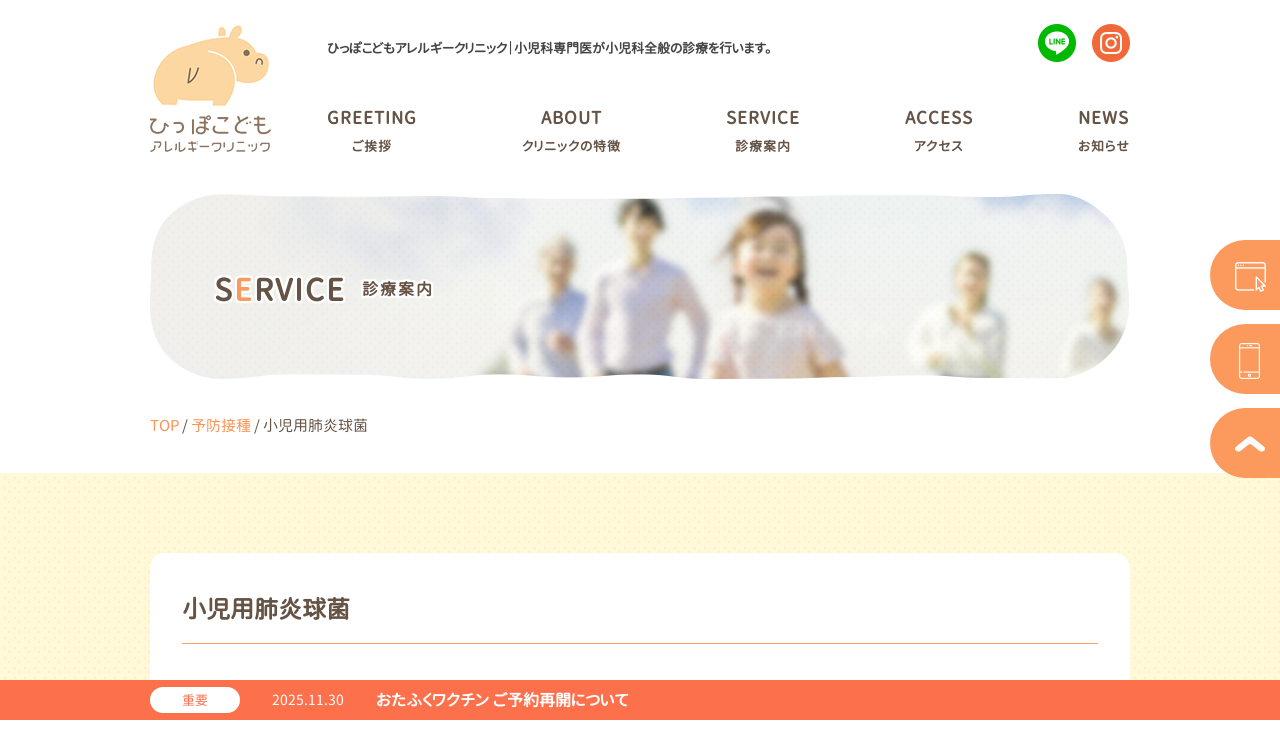

--- FILE ---
content_type: text/html; charset=UTF-8
request_url: https://www.hippo-clinic.com/regular_inoculation/87/
body_size: 11630
content:
<!-- ↓↓ common // header.php ↓↓ -->

<!doctype html>
<html>

<head>
    <!-- Google tag (gtag.js) -->
    <script async src="https://www.googletagmanager.com/gtag/js?id=G-EX5PVJGYW4"></script>
    <script>
        window.dataLayer = window.dataLayer || [];

        function gtag() {
            dataLayer.push(arguments);
        }
        gtag('js', new Date());

        gtag('config', 'G-EX5PVJGYW4');
        gtag('config', 'UA-191468108-1');
    </script>

    <meta charset="utf-8">
    <meta name="viewport" content="width=device-width,initial-scale=1.0,minimum-scale=1.0,maximum-scale=1.0,user-scalable=no">
    
    <meta name="keywords" content="川崎市,高津区,高津,小児科,アレルギー科,日曜診療">
    <link rel="icon" href="https://www.hippo-clinic.com/wp-content/themes/thene-hippo/favicon.ico">
    <link rel="canonical" href="https://www.hippo-clinic.com/" />
    <link href="https://www.hippo-clinic.com/wp-content/themes/thene-hippo/style.css" rel="stylesheet">
    <link rel="stylesheet" href="https://use.typekit.net/muf2rex.css">
    <link rel="stylesheet" href="https://www.hippo-clinic.com/wp-content/themes/thene-hippo/css/sp-layout.css" type="text/css" media="screen and (max-width: 980px)">
    <link rel="stylesheet" type="text/css" href="https://www.hippo-clinic.com/wp-content/themes/thene-hippo/css/slick.css" />
    <link rel="stylesheet" type="text/css" href="https://www.hippo-clinic.com/wp-content/themes/thene-hippo/css/slick-theme.css" />
    <link rel="stylesheet" href="https://use.typekit.net/tqi4avu.css">
    <script type="text/javascript" src="https://www.hippo-clinic.com/wp-content/themes/thene-hippo/js/jquery-1.10.2.min.js"></script>
    <script type="text/javascript" src="https://www.hippo-clinic.com/wp-content/themes/thene-hippo/js/jquery.matchHeight.js"></script>
    <script type="text/javascript" src="https://www.hippo-clinic.com/wp-content/themes/thene-hippo/js/slick.min.js"></script>
    <script src="https://www.hippo-clinic.com/wp-content/themes/thene-hippo/js/mapstyle.js"></script>


    
		<!-- All in One SEO 4.1.1.2 -->
		<title>小児用肺炎球菌 | ひっぽこどもアレルギークリニック｜小児科専門医が小児科全般の診療を行います。</title>
		<meta name="description" content="どんな病気？ 子ども、とりわけ2歳以下の子どもは肺炎球菌に対する免疫がほとんどなく、小児の肺炎球菌感染症は重症 […]"/>
		<link rel="canonical" href="https://www.hippo-clinic.com/regular_inoculation/87/" />
		<meta property="og:site_name" content="ひっぽこどもアレルギークリニック｜小児科専門医が小児科全般の診療を行います。 | ひっぽこどもアレルギークリニックは、小児科専門医が小児科全般を診療。お子さまとそのご家族にいちばんに寄り添えるクリニックを目指しています" />
		<meta property="og:type" content="article" />
		<meta property="og:title" content="小児用肺炎球菌 | ひっぽこどもアレルギークリニック｜小児科専門医が小児科全般の診療を行います。" />
		<meta property="og:description" content="どんな病気？ 子ども、とりわけ2歳以下の子どもは肺炎球菌に対する免疫がほとんどなく、小児の肺炎球菌感染症は重症 […]" />
		<meta property="og:url" content="https://www.hippo-clinic.com/regular_inoculation/87/" />
		<meta property="og:image" content="https://www.hippo-clinic.com/wp-content/uploads/2021/06/facebook.png" />
		<meta property="og:image:secure_url" content="https://www.hippo-clinic.com/wp-content/uploads/2021/06/facebook.png" />
		<meta property="og:image:width" content="1640" />
		<meta property="og:image:height" content="856" />
		<meta property="article:published_time" content="2021-05-25T11:38:22Z" />
		<meta property="article:modified_time" content="2024-04-14T06:24:51Z" />
		<meta name="twitter:card" content="summary_large_image" />
		<meta name="twitter:domain" content="www.hippo-clinic.com" />
		<meta name="twitter:title" content="小児用肺炎球菌 | ひっぽこどもアレルギークリニック｜小児科専門医が小児科全般の診療を行います。" />
		<meta name="twitter:description" content="どんな病気？ 子ども、とりわけ2歳以下の子どもは肺炎球菌に対する免疫がほとんどなく、小児の肺炎球菌感染症は重症 […]" />
		<meta name="twitter:image" content="https://www.hippo-clinic.com/wp-content/uploads/2021/06/facebook.png" />
		<script type="application/ld+json" class="aioseo-schema">
			{"@context":"https:\/\/schema.org","@graph":[{"@type":"WebSite","@id":"https:\/\/www.hippo-clinic.com\/#website","url":"https:\/\/www.hippo-clinic.com\/","name":"\u3072\u3063\u307d\u3053\u3069\u3082\u30a2\u30ec\u30eb\u30ae\u30fc\u30af\u30ea\u30cb\u30c3\u30af\uff5c\u5c0f\u5150\u79d1\u5c02\u9580\u533b\u304c\u5c0f\u5150\u79d1\u5168\u822c\u306e\u8a3a\u7642\u3092\u884c\u3044\u307e\u3059\u3002","description":"\u3072\u3063\u307d\u3053\u3069\u3082\u30a2\u30ec\u30eb\u30ae\u30fc\u30af\u30ea\u30cb\u30c3\u30af\u306f\u3001\u5c0f\u5150\u79d1\u5c02\u9580\u533b\u304c\u5c0f\u5150\u79d1\u5168\u822c\u3092\u8a3a\u7642\u3002\u304a\u5b50\u3055\u307e\u3068\u305d\u306e\u3054\u5bb6\u65cf\u306b\u3044\u3061\u3070\u3093\u306b\u5bc4\u308a\u6dfb\u3048\u308b\u30af\u30ea\u30cb\u30c3\u30af\u3092\u76ee\u6307\u3057\u3066\u3044\u307e\u3059","publisher":{"@id":"https:\/\/www.hippo-clinic.com\/#organization"}},{"@type":"Organization","@id":"https:\/\/www.hippo-clinic.com\/#organization","name":"\u3072\u3063\u307d\u3053\u3069\u3082\u30a2\u30ec\u30eb\u30ae\u30fc\u30af\u30ea\u30cb\u30c3\u30af\uff5c\u5c0f\u5150\u79d1\u5c02\u9580\u533b\u304c\u5c0f\u5150\u79d1\u5168\u822c\u306e\u8a3a\u7642\u3092\u884c\u3044\u307e\u3059\u3002","url":"https:\/\/www.hippo-clinic.com\/","logo":{"@type":"ImageObject","@id":"https:\/\/www.hippo-clinic.com\/#organizationLogo","url":"https:\/\/www.hippo-clinic.com\/wp-content\/uploads\/2021\/06\/header_logo.png","width":"121","height":"128"},"image":{"@id":"https:\/\/www.hippo-clinic.com\/#organizationLogo"},"sameAs":["https:\/\/www.instagram.com\/hippo_childrens_allergy_clinic\/"],"contactPoint":{"@type":"ContactPoint","telephone":"+81442998320","contactType":"Customer Support"}},{"@type":"BreadcrumbList","@id":"https:\/\/www.hippo-clinic.com\/regular_inoculation\/87\/#breadcrumblist","itemListElement":[{"@type":"ListItem","@id":"https:\/\/www.hippo-clinic.com\/#listItem","position":"1","item":{"@id":"https:\/\/www.hippo-clinic.com\/#item","name":"\u30db\u30fc\u30e0","description":"\u3072\u3063\u307d\u3053\u3069\u3082\u30a2\u30ec\u30eb\u30ae\u30fc\u30af\u30ea\u30cb\u30c3\u30af\u306f\u3001\u5c0f\u5150\u79d1\u5c02\u9580\u533b\u304c\u5c0f\u5150\u79d1\u5168\u822c\u3092\u8a3a\u7642\u3002\u304a\u5b50\u3055\u307e\u3068\u305d\u306e\u3054\u5bb6\u65cf\u306b\u3044\u3061\u3070\u3093\u306b\u5bc4\u308a\u6dfb\u3048\u308b\u30af\u30ea\u30cb\u30c3\u30af\u3092\u76ee\u6307\u3057\u3066\u3044\u307e\u3059","url":"https:\/\/www.hippo-clinic.com\/"},"nextItem":"https:\/\/www.hippo-clinic.com\/regular_inoculation\/87\/#listItem"},{"@type":"ListItem","@id":"https:\/\/www.hippo-clinic.com\/regular_inoculation\/87\/#listItem","position":"2","item":{"@id":"https:\/\/www.hippo-clinic.com\/regular_inoculation\/87\/#item","name":"\u5c0f\u5150\u7528\u80ba\u708e\u7403\u83cc","description":"\u3069\u3093\u306a\u75c5\u6c17\uff1f \u5b50\u3069\u3082\u3001\u3068\u308a\u308f\u30512\u6b73\u4ee5\u4e0b\u306e\u5b50\u3069\u3082\u306f\u80ba\u708e\u7403\u83cc\u306b\u5bfe\u3059\u308b\u514d\u75ab\u304c\u307b\u3068\u3093\u3069\u306a\u304f\u3001\u5c0f\u5150\u306e\u80ba\u708e\u7403\u83cc\u611f\u67d3\u75c7\u306f\u91cd\u75c7 [\u2026]","url":"https:\/\/www.hippo-clinic.com\/regular_inoculation\/87\/"},"previousItem":"https:\/\/www.hippo-clinic.com\/#listItem"}]},{"@type":"Person","@id":"https:\/\/www.hippo-clinic.com\/author\/hippouser\/#author","url":"https:\/\/www.hippo-clinic.com\/author\/hippouser\/","name":"hippouser","image":{"@type":"ImageObject","@id":"https:\/\/www.hippo-clinic.com\/regular_inoculation\/87\/#authorImage","url":"https:\/\/secure.gravatar.com\/avatar\/d833033de83c61d1345d792853893abc?s=96&d=mm&r=g","width":"96","height":"96","caption":"hippouser"},"sameAs":["https:\/\/www.instagram.com\/hippo_childrens_allergy_clinic\/"]},{"@type":"WebPage","@id":"https:\/\/www.hippo-clinic.com\/regular_inoculation\/87\/#webpage","url":"https:\/\/www.hippo-clinic.com\/regular_inoculation\/87\/","name":"\u5c0f\u5150\u7528\u80ba\u708e\u7403\u83cc | \u3072\u3063\u307d\u3053\u3069\u3082\u30a2\u30ec\u30eb\u30ae\u30fc\u30af\u30ea\u30cb\u30c3\u30af\uff5c\u5c0f\u5150\u79d1\u5c02\u9580\u533b\u304c\u5c0f\u5150\u79d1\u5168\u822c\u306e\u8a3a\u7642\u3092\u884c\u3044\u307e\u3059\u3002","description":"\u3069\u3093\u306a\u75c5\u6c17\uff1f \u5b50\u3069\u3082\u3001\u3068\u308a\u308f\u30512\u6b73\u4ee5\u4e0b\u306e\u5b50\u3069\u3082\u306f\u80ba\u708e\u7403\u83cc\u306b\u5bfe\u3059\u308b\u514d\u75ab\u304c\u307b\u3068\u3093\u3069\u306a\u304f\u3001\u5c0f\u5150\u306e\u80ba\u708e\u7403\u83cc\u611f\u67d3\u75c7\u306f\u91cd\u75c7 [\u2026]","inLanguage":"ja","isPartOf":{"@id":"https:\/\/www.hippo-clinic.com\/#website"},"breadcrumb":{"@id":"https:\/\/www.hippo-clinic.com\/regular_inoculation\/87\/#breadcrumblist"},"author":"https:\/\/www.hippo-clinic.com\/regular_inoculation\/87\/#author","creator":"https:\/\/www.hippo-clinic.com\/regular_inoculation\/87\/#author","datePublished":"2021-05-25T11:38:22+09:00","dateModified":"2024-04-14T06:24:51+09:00"}]}
		</script>
		<!-- All in One SEO -->

		<!-- This site uses the Google Analytics by MonsterInsights plugin v7.18.0 - Using Analytics tracking - https://www.monsterinsights.com/ -->
		<!-- Note: MonsterInsights is not currently configured on this site. The site owner needs to authenticate with Google Analytics in the MonsterInsights settings panel. -->
					<!-- No UA code set -->
				<!-- / Google Analytics by MonsterInsights -->
		<script type="text/javascript">
window._wpemojiSettings = {"baseUrl":"https:\/\/s.w.org\/images\/core\/emoji\/14.0.0\/72x72\/","ext":".png","svgUrl":"https:\/\/s.w.org\/images\/core\/emoji\/14.0.0\/svg\/","svgExt":".svg","source":{"concatemoji":"https:\/\/www.hippo-clinic.com\/wp-includes\/js\/wp-emoji-release.min.js?ver=6.3.7"}};
/*! This file is auto-generated */
!function(i,n){var o,s,e;function c(e){try{var t={supportTests:e,timestamp:(new Date).valueOf()};sessionStorage.setItem(o,JSON.stringify(t))}catch(e){}}function p(e,t,n){e.clearRect(0,0,e.canvas.width,e.canvas.height),e.fillText(t,0,0);var t=new Uint32Array(e.getImageData(0,0,e.canvas.width,e.canvas.height).data),r=(e.clearRect(0,0,e.canvas.width,e.canvas.height),e.fillText(n,0,0),new Uint32Array(e.getImageData(0,0,e.canvas.width,e.canvas.height).data));return t.every(function(e,t){return e===r[t]})}function u(e,t,n){switch(t){case"flag":return n(e,"\ud83c\udff3\ufe0f\u200d\u26a7\ufe0f","\ud83c\udff3\ufe0f\u200b\u26a7\ufe0f")?!1:!n(e,"\ud83c\uddfa\ud83c\uddf3","\ud83c\uddfa\u200b\ud83c\uddf3")&&!n(e,"\ud83c\udff4\udb40\udc67\udb40\udc62\udb40\udc65\udb40\udc6e\udb40\udc67\udb40\udc7f","\ud83c\udff4\u200b\udb40\udc67\u200b\udb40\udc62\u200b\udb40\udc65\u200b\udb40\udc6e\u200b\udb40\udc67\u200b\udb40\udc7f");case"emoji":return!n(e,"\ud83e\udef1\ud83c\udffb\u200d\ud83e\udef2\ud83c\udfff","\ud83e\udef1\ud83c\udffb\u200b\ud83e\udef2\ud83c\udfff")}return!1}function f(e,t,n){var r="undefined"!=typeof WorkerGlobalScope&&self instanceof WorkerGlobalScope?new OffscreenCanvas(300,150):i.createElement("canvas"),a=r.getContext("2d",{willReadFrequently:!0}),o=(a.textBaseline="top",a.font="600 32px Arial",{});return e.forEach(function(e){o[e]=t(a,e,n)}),o}function t(e){var t=i.createElement("script");t.src=e,t.defer=!0,i.head.appendChild(t)}"undefined"!=typeof Promise&&(o="wpEmojiSettingsSupports",s=["flag","emoji"],n.supports={everything:!0,everythingExceptFlag:!0},e=new Promise(function(e){i.addEventListener("DOMContentLoaded",e,{once:!0})}),new Promise(function(t){var n=function(){try{var e=JSON.parse(sessionStorage.getItem(o));if("object"==typeof e&&"number"==typeof e.timestamp&&(new Date).valueOf()<e.timestamp+604800&&"object"==typeof e.supportTests)return e.supportTests}catch(e){}return null}();if(!n){if("undefined"!=typeof Worker&&"undefined"!=typeof OffscreenCanvas&&"undefined"!=typeof URL&&URL.createObjectURL&&"undefined"!=typeof Blob)try{var e="postMessage("+f.toString()+"("+[JSON.stringify(s),u.toString(),p.toString()].join(",")+"));",r=new Blob([e],{type:"text/javascript"}),a=new Worker(URL.createObjectURL(r),{name:"wpTestEmojiSupports"});return void(a.onmessage=function(e){c(n=e.data),a.terminate(),t(n)})}catch(e){}c(n=f(s,u,p))}t(n)}).then(function(e){for(var t in e)n.supports[t]=e[t],n.supports.everything=n.supports.everything&&n.supports[t],"flag"!==t&&(n.supports.everythingExceptFlag=n.supports.everythingExceptFlag&&n.supports[t]);n.supports.everythingExceptFlag=n.supports.everythingExceptFlag&&!n.supports.flag,n.DOMReady=!1,n.readyCallback=function(){n.DOMReady=!0}}).then(function(){return e}).then(function(){var e;n.supports.everything||(n.readyCallback(),(e=n.source||{}).concatemoji?t(e.concatemoji):e.wpemoji&&e.twemoji&&(t(e.twemoji),t(e.wpemoji)))}))}((window,document),window._wpemojiSettings);
</script>
<style type="text/css">
img.wp-smiley,
img.emoji {
	display: inline !important;
	border: none !important;
	box-shadow: none !important;
	height: 1em !important;
	width: 1em !important;
	margin: 0 0.07em !important;
	vertical-align: -0.1em !important;
	background: none !important;
	padding: 0 !important;
}
</style>
	<link rel='stylesheet' id='wp-block-library-css' href='https://www.hippo-clinic.com/wp-includes/css/dist/block-library/style.min.css?ver=6.3.7' type='text/css' media='all' />
<style id='classic-theme-styles-inline-css' type='text/css'>
/*! This file is auto-generated */
.wp-block-button__link{color:#fff;background-color:#32373c;border-radius:9999px;box-shadow:none;text-decoration:none;padding:calc(.667em + 2px) calc(1.333em + 2px);font-size:1.125em}.wp-block-file__button{background:#32373c;color:#fff;text-decoration:none}
</style>
<style id='global-styles-inline-css' type='text/css'>
body{--wp--preset--color--black: #000000;--wp--preset--color--cyan-bluish-gray: #abb8c3;--wp--preset--color--white: #ffffff;--wp--preset--color--pale-pink: #f78da7;--wp--preset--color--vivid-red: #cf2e2e;--wp--preset--color--luminous-vivid-orange: #ff6900;--wp--preset--color--luminous-vivid-amber: #fcb900;--wp--preset--color--light-green-cyan: #7bdcb5;--wp--preset--color--vivid-green-cyan: #00d084;--wp--preset--color--pale-cyan-blue: #8ed1fc;--wp--preset--color--vivid-cyan-blue: #0693e3;--wp--preset--color--vivid-purple: #9b51e0;--wp--preset--gradient--vivid-cyan-blue-to-vivid-purple: linear-gradient(135deg,rgba(6,147,227,1) 0%,rgb(155,81,224) 100%);--wp--preset--gradient--light-green-cyan-to-vivid-green-cyan: linear-gradient(135deg,rgb(122,220,180) 0%,rgb(0,208,130) 100%);--wp--preset--gradient--luminous-vivid-amber-to-luminous-vivid-orange: linear-gradient(135deg,rgba(252,185,0,1) 0%,rgba(255,105,0,1) 100%);--wp--preset--gradient--luminous-vivid-orange-to-vivid-red: linear-gradient(135deg,rgba(255,105,0,1) 0%,rgb(207,46,46) 100%);--wp--preset--gradient--very-light-gray-to-cyan-bluish-gray: linear-gradient(135deg,rgb(238,238,238) 0%,rgb(169,184,195) 100%);--wp--preset--gradient--cool-to-warm-spectrum: linear-gradient(135deg,rgb(74,234,220) 0%,rgb(151,120,209) 20%,rgb(207,42,186) 40%,rgb(238,44,130) 60%,rgb(251,105,98) 80%,rgb(254,248,76) 100%);--wp--preset--gradient--blush-light-purple: linear-gradient(135deg,rgb(255,206,236) 0%,rgb(152,150,240) 100%);--wp--preset--gradient--blush-bordeaux: linear-gradient(135deg,rgb(254,205,165) 0%,rgb(254,45,45) 50%,rgb(107,0,62) 100%);--wp--preset--gradient--luminous-dusk: linear-gradient(135deg,rgb(255,203,112) 0%,rgb(199,81,192) 50%,rgb(65,88,208) 100%);--wp--preset--gradient--pale-ocean: linear-gradient(135deg,rgb(255,245,203) 0%,rgb(182,227,212) 50%,rgb(51,167,181) 100%);--wp--preset--gradient--electric-grass: linear-gradient(135deg,rgb(202,248,128) 0%,rgb(113,206,126) 100%);--wp--preset--gradient--midnight: linear-gradient(135deg,rgb(2,3,129) 0%,rgb(40,116,252) 100%);--wp--preset--font-size--small: 13px;--wp--preset--font-size--medium: 20px;--wp--preset--font-size--large: 36px;--wp--preset--font-size--x-large: 42px;--wp--preset--spacing--20: 0.44rem;--wp--preset--spacing--30: 0.67rem;--wp--preset--spacing--40: 1rem;--wp--preset--spacing--50: 1.5rem;--wp--preset--spacing--60: 2.25rem;--wp--preset--spacing--70: 3.38rem;--wp--preset--spacing--80: 5.06rem;--wp--preset--shadow--natural: 6px 6px 9px rgba(0, 0, 0, 0.2);--wp--preset--shadow--deep: 12px 12px 50px rgba(0, 0, 0, 0.4);--wp--preset--shadow--sharp: 6px 6px 0px rgba(0, 0, 0, 0.2);--wp--preset--shadow--outlined: 6px 6px 0px -3px rgba(255, 255, 255, 1), 6px 6px rgba(0, 0, 0, 1);--wp--preset--shadow--crisp: 6px 6px 0px rgba(0, 0, 0, 1);}:where(.is-layout-flex){gap: 0.5em;}:where(.is-layout-grid){gap: 0.5em;}body .is-layout-flow > .alignleft{float: left;margin-inline-start: 0;margin-inline-end: 2em;}body .is-layout-flow > .alignright{float: right;margin-inline-start: 2em;margin-inline-end: 0;}body .is-layout-flow > .aligncenter{margin-left: auto !important;margin-right: auto !important;}body .is-layout-constrained > .alignleft{float: left;margin-inline-start: 0;margin-inline-end: 2em;}body .is-layout-constrained > .alignright{float: right;margin-inline-start: 2em;margin-inline-end: 0;}body .is-layout-constrained > .aligncenter{margin-left: auto !important;margin-right: auto !important;}body .is-layout-constrained > :where(:not(.alignleft):not(.alignright):not(.alignfull)){max-width: var(--wp--style--global--content-size);margin-left: auto !important;margin-right: auto !important;}body .is-layout-constrained > .alignwide{max-width: var(--wp--style--global--wide-size);}body .is-layout-flex{display: flex;}body .is-layout-flex{flex-wrap: wrap;align-items: center;}body .is-layout-flex > *{margin: 0;}body .is-layout-grid{display: grid;}body .is-layout-grid > *{margin: 0;}:where(.wp-block-columns.is-layout-flex){gap: 2em;}:where(.wp-block-columns.is-layout-grid){gap: 2em;}:where(.wp-block-post-template.is-layout-flex){gap: 1.25em;}:where(.wp-block-post-template.is-layout-grid){gap: 1.25em;}.has-black-color{color: var(--wp--preset--color--black) !important;}.has-cyan-bluish-gray-color{color: var(--wp--preset--color--cyan-bluish-gray) !important;}.has-white-color{color: var(--wp--preset--color--white) !important;}.has-pale-pink-color{color: var(--wp--preset--color--pale-pink) !important;}.has-vivid-red-color{color: var(--wp--preset--color--vivid-red) !important;}.has-luminous-vivid-orange-color{color: var(--wp--preset--color--luminous-vivid-orange) !important;}.has-luminous-vivid-amber-color{color: var(--wp--preset--color--luminous-vivid-amber) !important;}.has-light-green-cyan-color{color: var(--wp--preset--color--light-green-cyan) !important;}.has-vivid-green-cyan-color{color: var(--wp--preset--color--vivid-green-cyan) !important;}.has-pale-cyan-blue-color{color: var(--wp--preset--color--pale-cyan-blue) !important;}.has-vivid-cyan-blue-color{color: var(--wp--preset--color--vivid-cyan-blue) !important;}.has-vivid-purple-color{color: var(--wp--preset--color--vivid-purple) !important;}.has-black-background-color{background-color: var(--wp--preset--color--black) !important;}.has-cyan-bluish-gray-background-color{background-color: var(--wp--preset--color--cyan-bluish-gray) !important;}.has-white-background-color{background-color: var(--wp--preset--color--white) !important;}.has-pale-pink-background-color{background-color: var(--wp--preset--color--pale-pink) !important;}.has-vivid-red-background-color{background-color: var(--wp--preset--color--vivid-red) !important;}.has-luminous-vivid-orange-background-color{background-color: var(--wp--preset--color--luminous-vivid-orange) !important;}.has-luminous-vivid-amber-background-color{background-color: var(--wp--preset--color--luminous-vivid-amber) !important;}.has-light-green-cyan-background-color{background-color: var(--wp--preset--color--light-green-cyan) !important;}.has-vivid-green-cyan-background-color{background-color: var(--wp--preset--color--vivid-green-cyan) !important;}.has-pale-cyan-blue-background-color{background-color: var(--wp--preset--color--pale-cyan-blue) !important;}.has-vivid-cyan-blue-background-color{background-color: var(--wp--preset--color--vivid-cyan-blue) !important;}.has-vivid-purple-background-color{background-color: var(--wp--preset--color--vivid-purple) !important;}.has-black-border-color{border-color: var(--wp--preset--color--black) !important;}.has-cyan-bluish-gray-border-color{border-color: var(--wp--preset--color--cyan-bluish-gray) !important;}.has-white-border-color{border-color: var(--wp--preset--color--white) !important;}.has-pale-pink-border-color{border-color: var(--wp--preset--color--pale-pink) !important;}.has-vivid-red-border-color{border-color: var(--wp--preset--color--vivid-red) !important;}.has-luminous-vivid-orange-border-color{border-color: var(--wp--preset--color--luminous-vivid-orange) !important;}.has-luminous-vivid-amber-border-color{border-color: var(--wp--preset--color--luminous-vivid-amber) !important;}.has-light-green-cyan-border-color{border-color: var(--wp--preset--color--light-green-cyan) !important;}.has-vivid-green-cyan-border-color{border-color: var(--wp--preset--color--vivid-green-cyan) !important;}.has-pale-cyan-blue-border-color{border-color: var(--wp--preset--color--pale-cyan-blue) !important;}.has-vivid-cyan-blue-border-color{border-color: var(--wp--preset--color--vivid-cyan-blue) !important;}.has-vivid-purple-border-color{border-color: var(--wp--preset--color--vivid-purple) !important;}.has-vivid-cyan-blue-to-vivid-purple-gradient-background{background: var(--wp--preset--gradient--vivid-cyan-blue-to-vivid-purple) !important;}.has-light-green-cyan-to-vivid-green-cyan-gradient-background{background: var(--wp--preset--gradient--light-green-cyan-to-vivid-green-cyan) !important;}.has-luminous-vivid-amber-to-luminous-vivid-orange-gradient-background{background: var(--wp--preset--gradient--luminous-vivid-amber-to-luminous-vivid-orange) !important;}.has-luminous-vivid-orange-to-vivid-red-gradient-background{background: var(--wp--preset--gradient--luminous-vivid-orange-to-vivid-red) !important;}.has-very-light-gray-to-cyan-bluish-gray-gradient-background{background: var(--wp--preset--gradient--very-light-gray-to-cyan-bluish-gray) !important;}.has-cool-to-warm-spectrum-gradient-background{background: var(--wp--preset--gradient--cool-to-warm-spectrum) !important;}.has-blush-light-purple-gradient-background{background: var(--wp--preset--gradient--blush-light-purple) !important;}.has-blush-bordeaux-gradient-background{background: var(--wp--preset--gradient--blush-bordeaux) !important;}.has-luminous-dusk-gradient-background{background: var(--wp--preset--gradient--luminous-dusk) !important;}.has-pale-ocean-gradient-background{background: var(--wp--preset--gradient--pale-ocean) !important;}.has-electric-grass-gradient-background{background: var(--wp--preset--gradient--electric-grass) !important;}.has-midnight-gradient-background{background: var(--wp--preset--gradient--midnight) !important;}.has-small-font-size{font-size: var(--wp--preset--font-size--small) !important;}.has-medium-font-size{font-size: var(--wp--preset--font-size--medium) !important;}.has-large-font-size{font-size: var(--wp--preset--font-size--large) !important;}.has-x-large-font-size{font-size: var(--wp--preset--font-size--x-large) !important;}
.wp-block-navigation a:where(:not(.wp-element-button)){color: inherit;}
:where(.wp-block-post-template.is-layout-flex){gap: 1.25em;}:where(.wp-block-post-template.is-layout-grid){gap: 1.25em;}
:where(.wp-block-columns.is-layout-flex){gap: 2em;}:where(.wp-block-columns.is-layout-grid){gap: 2em;}
.wp-block-pullquote{font-size: 1.5em;line-height: 1.6;}
</style>
<link rel='stylesheet' id='wp-pagenavi-css' href='https://www.hippo-clinic.com/wp-content/plugins/wp-pagenavi/pagenavi-css.css?ver=2.70' type='text/css' media='all' />
<link rel="https://api.w.org/" href="https://www.hippo-clinic.com/wp-json/" /><link rel="alternate" type="application/json" href="https://www.hippo-clinic.com/wp-json/wp/v2/regular_inoculation/87" /><link rel="EditURI" type="application/rsd+xml" title="RSD" href="https://www.hippo-clinic.com/xmlrpc.php?rsd" />
<meta name="generator" content="WordPress 6.3.7" />
<link rel='shortlink' href='https://www.hippo-clinic.com/?p=87' />
<link rel="alternate" type="application/json+oembed" href="https://www.hippo-clinic.com/wp-json/oembed/1.0/embed?url=https%3A%2F%2Fwww.hippo-clinic.com%2Fregular_inoculation%2F87%2F" />
<link rel="alternate" type="text/xml+oembed" href="https://www.hippo-clinic.com/wp-json/oembed/1.0/embed?url=https%3A%2F%2Fwww.hippo-clinic.com%2Fregular_inoculation%2F87%2F&#038;format=xml" />
</head>

<body class=""  id="sub" >

                            <!-- sub page only -->
            <div class="sub-pickup-area">
                <div class="sub-pickup-inner">
                    <div class="wrapper flexbox">
                        <div class="bg-white">重要</div>
                        <a href="https://www.hippo-clinic.com/1073/">
                            <div class="flexbox">
                                <p class="data sp-hyde">2025.11.28</p>
                                <h3 class="news-title">健康保険証の取り扱いが2025年12月より変更になります</h3>
                            </div>
                        </a>
                    </div>
                </div>
            </div>
            <!-- //sub page only -->
                    <!-- sub page only -->
            <div class="sub-pickup-area">
                <div class="sub-pickup-inner">
                    <div class="wrapper flexbox">
                        <div class="bg-white">重要</div>
                        <a href="https://www.hippo-clinic.com/1052/">
                            <div class="flexbox">
                                <p class="data sp-hyde">2025.11.12</p>
                                <h3 class="news-title">肺炎球菌ワクチン バクニュバンスを接種する方へのお知らせ</h3>
                            </div>
                        </a>
                    </div>
                </div>
            </div>
            <!-- //sub page only -->
                    <!-- sub page only -->
            <div class="sub-pickup-area">
                <div class="sub-pickup-inner">
                    <div class="wrapper flexbox">
                        <div class="bg-white">重要</div>
                        <a href="https://www.hippo-clinic.com/1061/">
                            <div class="flexbox">
                                <p class="data sp-hyde">2025.11.30</p>
                                <h3 class="news-title">おたふくワクチン ご予約再開について</h3>
                            </div>
                        </a>
                    </div>
                </div>
            </div>
            <!-- //sub page only -->
            

    <header>
        <div class="wrapper">
            <div class="flexbox">
                <div class="item detail">
                    <p class="logo sp-hyde"><a href="https://www.hippo-clinic.com/"><img src="https://www.hippo-clinic.com/wp-content/themes/thene-hippo/img/header_logo.png" alt="ひっぽこどもアレルギークリニック"></a></p>
                </div>
                <div class="item detail">
                    <section class="flexbox">
                        <div class="item flexbox">
                            <h1 class="item">ひっぽこどもアレルギークリニック｜小児科専門医が小児科全般の診療を行います。</h1>
                            <div class="item detail">
                                <p class="logo pc-hyde"><a href="https://www.hippo-clinic.com/"><img src="https://www.hippo-clinic.com/wp-content/themes/thene-hippo/img/logo_yoko.png" alt="ひっぽこどもアレルギークリニック"></a></p>
                            </div>
                            <div class="item flexbox sns-icon sp-hyde">
                                <p class="item">
                                    <a href="https://lin.ee/4jpvftN" target="_blank"><img src="https://www.hippo-clinic.com/wp-content/themes/thene-hippo/img/line.png" alt="LINE 友達追加">
                                    </a>
                                </p>
                                <p class="item">
                                    <a href="https://www.instagram.com/hippo_childrens_allergy_clinic/" target="_blank"><img src="https://www.hippo-clinic.com/wp-content/themes/thene-hippo/img/instagram.png" alt="Instagram フォロー">
                                    </a>
                                </p>
                            </div>
                        </div>
                    </section>
                                                                <button type="button" class="hbtn js-btn detail">
                                                    <span class="btn-line"></span>
                            </button>
                            <nav>
                                <ul class="gnav flexbox">
                                    <li class="gnav-conts">
                                        <div class="inner">
                                            <a href="https://www.hippo-clinic.com/greeting/">GREETING<br><span>ご挨拶</span>
                                            </a>
                                        </div>
                                    </li>
                                    <li class="gnav-conts">
                                        <div class="inner">
                                            <a href="https://www.hippo-clinic.com/about/">ABOUT<br><span>クリニックの特徴</span>
                                            </a>
                                        </div>
                                    </li>
                                    <li class="gnav-conts">
                                        <div class="inner">
                                            <a href="https://www.hippo-clinic.com/service/">SERVICE<br><span>診療案内</span>
                                            </a>
                                        </div>
                                    </li>
                                    <li class="gnav-conts">
                                        <div class="inner">
                                            <a href="https://www.hippo-clinic.com/access/">ACCESS<br><span>アクセス</span>
                                            </a>
                                        </div>
                                    </li>
                                    <li class="gnav-conts">
                                        <div class="inner">
                                            <a href="https://www.hippo-clinic.com/news/">NEWS<br><span>お知らせ</span>
                                            </a>
                                        </div>
                                    </li>
                                    <li class="gnav-conts flexbox">
                                        <div class="inner item sns-icon ">
                                            <a href="https://lin.ee/4jpvftN" target="_blank"><img src="https://www.hippo-clinic.com/wp-content/themes/thene-hippo/img/line.png" alt="LINE 友達追加">
                                            </a>
                                        </div>
                                        <div class="inner item sns-icon">
                                            <a href="https://www.instagram.com/hippo_childrens_allergy_clinic/" target="_blank"><img src="https://www.hippo-clinic.com/wp-content/themes/thene-hippo/img/instagram.png" alt="Instagram フォロー">
                                            </a>
                                        </div>
                                    </li>
                                </ul>
                            </nav>
                </div>
            </div>
        </div>
    </header>
    <div class="side-conv">
        <div class="side-conv-wrap">
            <div class="item btn btn-net"><a href="https://ssc8.doctorqube.com/hippo/" target="_blank">ネット予約<br><span>（24時間受付）</span></a></div>
            <div class="item btn btn-tel"><a href="tel:044-299-8320">044-299-8320<br><span>（休診日 : 木曜日）</span></a></div>
            <div class="item btn btn-pegetop" id="pagetop"><a href="#"><span class="sp-hyde">トップへ戻る</span></a></div>
        </div>
    </div>    <!-- page -->
    <main id="sub-service">
        <div class="wrapper">
            <div class="sub-ttl-area">
                <p class="sp-hyde"><img src="https://www.hippo-clinic.com/wp-content/themes/thene-hippo/img/sub/sub-ttl-area-bg.png"></p>
<p class="pc-hyde"><img src="https://www.hippo-clinic.com/wp-content/themes/thene-hippo/img/sub/sub-ttl-area-bg-sp.png"></p>                <h1 class="heading-style">S<span class="font-orange">E</span>RVICE<br class="pc-hyde"><span class="small">診療案内</span></h1>
            </div>
        </div>
        <div class="wrapper">
            <div class="bc">
                <a href="https://www.hippo-clinic.com/">TOP</a> / <a href="https://www.hippo-clinic.com/vaccination/">予防接種</a> / 小児用肺炎球菌            </div>
        </div>
        <div class="bg-yellow bg_skew_dot conts-padding">
           <div class="wrapper">
                <section class="bg-white news-article bottom64">
                <div class="news-ttl">
                    <h2 class="heading-style-border">小児用肺炎球菌</h2>
                </div>
                    <div class="news-article-conts">
                        
<h2 class="wp-block-heading">どんな病気？</h2>



<p>子ども、とりわけ2歳以下の子どもは肺炎球菌に対する免疫がほとんどなく、小児の肺炎球菌感染症は重症化することが多くなります。高齢者もかかりやすい病気です。脳を包む膜にこの菌がつく細菌性髄膜炎や菌血症、敗血症、重い肺炎や細菌性中耳炎などの病気を起こします。</p>



<p>小児用肺炎球菌ワクチン導入前の日本では肺炎球菌による細菌性髄膜炎は年間200人くらい発生していました。潜在性菌血症をもっとも起こしやすいのが肺炎球菌です。潜在性菌血症は、高い熱以外に症状がないのに、細菌のいるはずのない血液の中に細菌が増えている状態のことで、菌血症から細菌性髄膜炎などになることがあります。ワクチン導入前の日本では年間約18,000人の子どもが菌血症にかかっていました。</p>



<p>肺炎球菌感染症は高齢者を含めて誰もがかかる危険性のある感染症ですが、集団保育の子どもは2～3倍かかりやすいと言われています。</p>



<h2 class="wp-block-heading">ポイント！</h2>



<p>定期接種の不活化ワクチンです。小児用肺炎球菌ワクチンはWHO(世界保健機関)が最重要ワクチンの一つとして、すべての国で定期接種にすべきだと勧告しているものです。</p>



<p>小児用肺炎球菌ワクチンは2011年から公費助成が始まり、2013年度から定期接種となりました。公費助成以降、肺炎球菌による細菌性髄膜炎は71％減少しました。2011年からは7価ワクチンから13価ワクチンへと切り替えられ、そして2024年４月からは15価ワクチンが登場しました。さらに多くの血清型の肺炎球菌感染予防が期待されます。</p>



<p>かかった子どもの半数が1歳前です。病気が重いだけでなく早期診断が難しい上に、抗生物質が効かない菌も多くいるので、生後2ヶ月になったら、できるだけ早期に接種を開始しましょう。B型肝炎、ロタウィルス、ヒブ、五種混合との同時接種をおすすめしています。</p>
                </div>
                </section>
               <div class="btn"><a href="https://www.hippo-clinic.com/service/vaccination/">予防接種</a></div>
            </div>
        </div>
            <!-- conv -->
<div class="bg_skew_dot conts-padding conversion">
<div class="wrapper">
<p class="detail"><img src="https://www.hippo-clinic.com/wp-content/themes/thene-hippo/img/conversion_ttl.png"></p>
<p class="ttl">ご予約はネット予約またはお電話で承っております。</p>
<div class="flexbox col2 btn-icon">
    <div class="item btn btn-net"><a href="https://ssc8.doctorqube.com/hippo/" target="_blank">ネット予約<br><span>（24時間受付）</span></a></div>
    <div class="item btn btn-tel"><a href="tel:044-299-8320">044-299-8320<br><span>（休診日 : 木曜日）</span></a></div>
</div>
</div>
</div>
<!-- //conv --><div class="bg-white conts-padding" id="footer-conts">
    <section class="wrapper">
        <h3 class="heading-style-border">診察時間</h3>
        <div class="sp-hyde">
            <table class="me">
                <thead>
                    <tr>
                        <th>&nbsp;</th>
                        <th>月</th>
                        <th>火</th>
                        <th>水</th>
                        <th>木</th>
                        <th>金</th>
                        <th>土</th>
                        <th>日</th>
                    </tr>
                </thead>
                <tbody>
                    <tr>
                        <th>09:00〜12:00</th>
                        <td class="font-orange">●</td>
                        <td class="font-orange">●</td>
                        <td class="font-orange">●</td>
                        <td class="font-orange">×</td>
                        <td class="font-orange">●</td>
                        <td class="font-orange">●</td>
                        <td class="font-orange">●</td>
                    </tr>
                    <tr>
                        <th>14:00〜18:00<br>△14:00〜16:30</th>
                        <td class="font-orange">●</td>
                        <td class="font-orange">●</td>
                        <td class="font-orange">●</td>
                        <td class="font-orange">×</td>
                        <td class="font-orange">●</td>
                        <td class="font-orange">△</td>
                        <td class="font-orange">△</td>
                    </tr>
                </tbody>
            </table>
        </div>

        <div class="pc-hyde">
            <table class="me">
                <thead>
                    <tr>
                        <th>&nbsp;</th>
                        <th>月</th>
                        <th>火</th>
                        <th>水</th>
                        <th>木</th>
                        <th>金</th>
                        <th>土</th>
                        <th>日</th>
                    </tr>
                </thead>
                <tbody>
                    <tr>
                        <th>09:00〜12:00</th>
                        <td class="font-orange">●</td>
                        <td class="font-orange">●</td>
                        <td class="font-orange">●</td>
                        <td class="font-orange">×</td>
                        <td class="font-orange">●</td>
                        <td class="font-orange">●</td>
                        <td class="font-orange">●</td>
                    </tr>
                    <tr>
                        <th>14:00〜18:00<br><span style="font-size: 12px;">△14:00-16:30</span></th>
                        <td class="font-orange">●</td>
                        <td class="font-orange">●</td>
                        <td class="font-orange">●</td>
                        <td class="font-orange">×</td>
                        <td class="font-orange">●</td>
                        <td class="font-orange">△</td>
                        <td class="font-orange">△</td>
                    </tr>

                </tbody>
            </table>
        </div>
        <div class="text-left">
            <p>※休診日：木曜日</p>
        </div>
        <!--<div>
            <a href="https://doctorsfile.jp/h/199412/df/1/" target="_blank">
            <img src="<br />
<b>Warning</b>:  Use of undefined constant php - assumed 'php' (this will throw an Error in a future version of PHP) in <b>/home/kir426403/public_html/hippo-clinic/wp-content/themes/thene-hippo/footer.php</b> on line <b>91</b><br />
/img/doctors-file.jpg" alt="ドクターズファイル">
            </a>
        </div>-->
    </section>
</div>
</main>
<!-- ↓↓　common // footer.php ↓↓ -->
<footer class="detail">
            <div class="bg-gray">
            <div class="wrapper">
                <p class="bottom32 logo"><img src="https://www.hippo-clinic.com/wp-content/themes/thene-hippo/img/logo_yoko.png" alt="ひっぽこどもアレルギークリニック"></p>
                <p class="bottom32">〒213-0001 神奈川県川崎市高津区溝口5-24-8 ライフ溝口店2Ｆ</p>
                <div class="sns-icon flexbox bottom40">
                    <p class="item"><a href="https://lin.ee/4jpvftN" target="_blank"><img src="https://www.hippo-clinic.com/wp-content/themes/thene-hippo/img/line.png" alt="LINE 友達追加">
                        </a></p>
                    <p class="item"><a href="https://www.instagram.com/hippo_childrens_allergy_clinic/" target="_blank"><img src="https://www.hippo-clinic.com/wp-content/themes/thene-hippo/img/instagram.png" alt="Instagram フォロー">
                        </a></p>
                </div>
                <nav class="footerNav">
                    <ul>
                        <li><a href="https://www.hippo-clinic.com/">ホーム</a></li>　|　<li><a href="https://www.hippo-clinic.com/greeting/">ご挨拶</a></li>　|　<li><a href="https://www.hippo-clinic.com/about/">クリニックの特徴</a></li>　|　<li><a href="https://www.hippo-clinic.com/service/">診療案内</a></li>　|　<li><a href="https://www.hippo-clinic.com/access/">アクセス</a></li>　|　<li><a href="https://www.hippo-clinic.com/news/">お知らせ</a></li>　|　<li><a href="https://www.hippo-clinic.com/sitemap/">サイトマップ</a></li>　|　<li><a href="https://www.hippo-clinic.com/privacy/">プライバシーポリシー</a></li>
                    </ul>
                </nav>
            </div>
        </div>
        <div class="bg-orange">
            <div class="wrapper">
                © ひっぽこどもアレルギークリニック. All Rights Reserved.
            </div>
        </div>
    </footer>

    <!--jQuery-->
    <script>
        $(function() {
            $('.matchHeight').matchHeight();
            var topBtn = $('#pagetop');
            //スクロールしてトップ
            topBtn.click(function() {
                $('body,html').animate({
                    scrollTop: 0
                }, 500);
                return false;
            });
            // #で始まるアンカーをクリックした場合に処理
            $('a[href^=#]').click(function() {
                var speed = 400;
                var href = $(this).attr("href");
                var target = $(href == "#" || href == "" ? 'html' : href);
                var position = target.offset().top;
                $('body,html').animate({
                    scrollTop: position
                }, speed, 'swing');
                return false;
            });
            $('.js-btn').on('click', function() { // js-btnクラスをクリックすると、
                $('.gnav , .hbtn , .btn-line').toggleClass('open'); // メニューとバーガーの線にopenクラスをつけ外しする
            });
            $('.side-conv .btn').mouseover(function(e) {
                    $(this).addClass("hover");
                }),
                $('.side-conv .btn').mouseout(function(e) {
                    $(this).removeClass("hover");
                });
        });
        $("document").ready(function() {
            $('.mypattern').slick({
                autoplay: true,
                autoplaySpeed: 3000,
                speed: 800,
                dots: true,
                arrows: true,
                centerMode: true,
                slidesToShow: 1,
                variableWidth: true,
                responsive: [ // ブレイクポイントごとに設定を変更
                    {
                        breakpoint: 979,
                        settings: {
                            variableWidth: false,
                            arrows: false,
                            centerMode: false
                        }
                    }
                ]
            });
            $('.mypattern02').slick({
                autoplay: true,
                autoplaySpeed: 3000,
                speed: 800,
                dots: true,
                arrows: true,
                centerMode: true,
                slidesToShow: 1,
                variableWidth: true,
                responsive: [ // ブレイクポイントごとに設定を変更
                    {
                        breakpoint: 979,
                        settings: {
                            variableWidth: false,
                            arrows: true,
                            centerMode: false
                        }
                    }
                ]
            });
            $('.slick-slider.large').slick({
                autoplay: true,
                autoplaySpeed: 0,
                speed: 3000,
                dots: false,
                arrows: false,
                centerMode: true,
                centerPadding: '20%',
                pauseOnFocus: false,
                pauseOnHover: false,
                responsive: [{
                    breakpoint: 980,
                    settings: {
                        autoplay: true,
                        autoplaySpeed: 0,
                        speed: 3000,
                        dots: false,
                        arrows: false,
                        centerMode: true,
                        centerPadding: '10%',
                        pauseOnFocus: false,
                        pauseOnHover: false,
                    },
                }]
            });
            $('.slick-slider.small').slick({
                autoplay: true,
                autoplaySpeed: 0,
                speed: 3000,
                dots: false,
                arrows: false,
                centerMode: true,
                centerPadding: '30%',
                pauseOnFocus: false,
                pauseOnHover: false,
                responsive: [{
                    breakpoint: 980,
                    settings: {
                        autoplay: true,
                        autoplaySpeed: 0,
                        speed: 3000,
                        dots: false,
                        arrows: false,
                        centerMode: true,
                        centerPadding: '25%',
                        pauseOnFocus: false,
                        pauseOnHover: false,
                    },
                }]
            });
        });

    </script>
        </body>

    </html>
    <!-- ↑↑　common // footer.php ↑↑ -->


--- FILE ---
content_type: text/css
request_url: https://www.hippo-clinic.com/wp-content/themes/thene-hippo/style.css
body_size: 413
content:
@charset "utf-8";

/*
Theme Name: Theme of ones
Description:��R�X�g�~�n�C�N�I���e�B�~�I���W�i���ȃz�[���y�[�W������ | Web����p�b�P�[�W�T�[�r�Xo
Author: ��R�X�g�~�n�C�N�I���e�B�~�I���W�i���ȃz�[���y�[�W������ | Web����p�b�P�[�W�T�[�r�Xo
Author URI: 
Version: 2.0
*/


/* CSS import */

/* For All --- Not Mac IE 5 ------------------------- \*/
@import "css/reset.css";
@import "css/layout.css";
@import "css/common.css";
/* For All --- Not Mac IE 5 end --------------------- */

--- FILE ---
content_type: text/css;charset=utf-8
request_url: https://use.typekit.net/muf2rex.css
body_size: 384
content:
/*
 * The Typekit service used to deliver this font or fonts for use on websites
 * is provided by Adobe and is subject to these Terms of Use
 * http://www.adobe.com/products/eulas/tou_typekit. For font license
 * information, see the list below.
 *
 * anisette-std:
 *   - http://typekit.com/eulas/000000000000000077359905
 *
 * © 2009-2026 Adobe Systems Incorporated. All Rights Reserved.
 */
/*{"last_published":"2021-08-08 14:10:56 UTC"}*/

@import url("https://p.typekit.net/p.css?s=1&k=muf2rex&ht=tk&f=26924&a=82833378&app=typekit&e=css");

@font-face {
font-family:"anisette-std";
src:url("https://use.typekit.net/af/e39979/000000000000000077359905/30/l?primer=7cdcb44be4a7db8877ffa5c0007b8dd865b3bbc383831fe2ea177f62257a9191&fvd=n6&v=3") format("woff2"),url("https://use.typekit.net/af/e39979/000000000000000077359905/30/d?primer=7cdcb44be4a7db8877ffa5c0007b8dd865b3bbc383831fe2ea177f62257a9191&fvd=n6&v=3") format("woff"),url("https://use.typekit.net/af/e39979/000000000000000077359905/30/a?primer=7cdcb44be4a7db8877ffa5c0007b8dd865b3bbc383831fe2ea177f62257a9191&fvd=n6&v=3") format("opentype");
font-display:auto;font-style:normal;font-weight:600;font-stretch:normal;
}

.tk-anisette-std { font-family: "anisette-std",sans-serif; }


--- FILE ---
content_type: text/css;charset=utf-8
request_url: https://use.typekit.net/tqi4avu.css
body_size: 441
content:
/*
 * The Typekit service used to deliver this font or fonts for use on websites
 * is provided by Adobe and is subject to these Terms of Use
 * http://www.adobe.com/products/eulas/tou_typekit. For font license
 * information, see the list below.
 *
 * gibbs:
 *   - http://typekit.com/eulas/00000000000000003b9b319c
 *   - http://typekit.com/eulas/00000000000000003b9b319f
 *
 * © 2009-2026 Adobe Systems Incorporated. All Rights Reserved.
 */
/*{"last_published":"2021-08-08 14:10:56 UTC"}*/

@import url("https://p.typekit.net/p.css?s=1&k=tqi4avu&ht=tk&f=42038.42041&a=82833378&app=typekit&e=css");

@font-face {
font-family:"gibbs";
src:url("https://use.typekit.net/af/d10750/00000000000000003b9b319c/27/l?primer=7cdcb44be4a7db8877ffa5c0007b8dd865b3bbc383831fe2ea177f62257a9191&fvd=i5&v=3") format("woff2"),url("https://use.typekit.net/af/d10750/00000000000000003b9b319c/27/d?primer=7cdcb44be4a7db8877ffa5c0007b8dd865b3bbc383831fe2ea177f62257a9191&fvd=i5&v=3") format("woff"),url("https://use.typekit.net/af/d10750/00000000000000003b9b319c/27/a?primer=7cdcb44be4a7db8877ffa5c0007b8dd865b3bbc383831fe2ea177f62257a9191&fvd=i5&v=3") format("opentype");
font-display:auto;font-style:italic;font-weight:500;font-stretch:normal;
}

@font-face {
font-family:"gibbs";
src:url("https://use.typekit.net/af/154e39/00000000000000003b9b319f/27/l?subset_id=2&fvd=n9&v=3") format("woff2"),url("https://use.typekit.net/af/154e39/00000000000000003b9b319f/27/d?subset_id=2&fvd=n9&v=3") format("woff"),url("https://use.typekit.net/af/154e39/00000000000000003b9b319f/27/a?subset_id=2&fvd=n9&v=3") format("opentype");
font-display:auto;font-style:normal;font-weight:900;font-stretch:normal;
}

.tk-gibbs { font-family: "gibbs",sans-serif; }


--- FILE ---
content_type: text/css
request_url: https://www.hippo-clinic.com/wp-content/themes/thene-hippo/css/reset.css
body_size: 1052
content:
@charset "utf-8";
/* CSS Document */

/* reset */

/* ================= reset =====================

reset
font
link

============================================ */


/* =============================================================
reset
============================================================= */

article,
aside,
canvas,
details,
figcaption,
figure,
footer,
header,
hgroup,
menu,
nav,
section,
summary {
    display: block;
}

/*
* {
    -webkit-box-sizing: border-box;
       -moz-box-sizing: border-box;
         -o-box-sizing: border-box;
        -ms-box-sizing: border-box;
            box-sizing: border-box;
}
*/

body,
form,
h1,
h2,
h3,
h4,
h5,
h6,
p,
ol,
ul,
li,
pre,
blockquote,
input,
dl,
dd,
dt,
div,
address,
label {
    margin: 0;
    padding: 0;
}

a img,
img {
    border: 0;
}

li {
    list-style: none;
}

ol li {
    list-style-type: decimal;
    list-style-position: outside;
    margin-left: 0px;
}

em {
    font-style: normal;
    font-weight: bold;
}

address {
    font-style: normal;
    font-weight: normal;
}

form,
input,
select,
textarea,
button {
    margin: 0 2px 0 0;
    font-family: 'Noto Sans JP', "ヒラギノ角ゴ Pro W6", "HIragino Kaku Gothic Pro W6", "HIragino Kaku Gothic Pro", メイリオ, Meiryo, sans-serif;
    padding: 1px;
    color: #404040;
    font-size: 100%;
}

/* iOSでのデフォルトスタイルをリセット */
input[type="submit"],
input[type="button"] {
    border-radius: 0;
    -webkit-box-sizing: content-box;
    -webkit-appearance: button;
    appearance: button;
    border: none;
    box-sizing: border-box;
    cursor: pointer;
}

input[type="submit"]::-webkit-search-decoration,
input[type="button"]::-webkit-search-decoration {
    display: none;
}

input[type="submit"]::focus,
input[type="button"]::focus {
    outline-offset: -2px;
}

*:first-child + php form,
*:first-child + php input,
*:first-child + php select,
*:first-child + php textarea

/* For Only IE7 */
    {
    font-family: 'Noto Sans JP', "ヒラギノ角ゴ Pro W6", "HIragino Kaku Gothic Pro W6", "HIragino Kaku Gothic Pro", メイリオ, Meiryo, sans-serif;
}



/* =============================================================
 font
============================================================= */

body {
    background: #fff;
    text-align: left;
    color: #000;
    font-size: 16px;
    line-height: 1.6;
    letter-spacing: 1.3px;
    position: relative;
    width: 100%;
    height: 100%;
    overflow-x: hidden;
    -webkit-box-sizing: border-box;
    -moz-box-sizing: border-box;
    -o-box-sizing: border-box;
    -ms-box-sizing: border-box;
    box-sizing: border-box;
}

*:first-child + php body

table {
    line-height: 1.5;
    text-align: left;
}


/* =============================================================
link
============================================================= */

a {
    background-color: transparent;
    text-decoration: none;
}





a:hover,
a:hover img {
    background-color: transparent;
    text-decoration: none;
}

a:visited {
    text-decoration: underline;
}


--- FILE ---
content_type: text/css
request_url: https://www.hippo-clinic.com/wp-content/themes/thene-hippo/css/layout.css
body_size: 6645
content:
@charset "UTF-8";
/* TOP CSS */
/* --------------------------------------

Base settings

---------------------------------------*/
* {
  box-sizing: border-box;
  -webkit-box-sizing: border-box;
  -moz-box-sizing: border-box;
  -o-box-sizing: border-box;
  -ms-box-sizing: border-box;
  min-height: 0;
  min-width: 0;
}
*:focus {
  outline: none;
}

html {
  height: 100%;
}

body {
  position: relative;
  overflow-x: hidden;
}

.wrapper {
  box-sizing: border-box;
  -webkit-box-sizing: border-box;
  -moz-box-sizing: border-box;
  -o-box-sizing: border-box;
  -ms-box-sizing: border-box;
  max-width: 980px;
  margin: auto;
}

.pc-hyde {
  display: none;
}

.sp-hyde {
  display: block;
}

.flexbox {
  display: flex;
  justify-content: space-between;
  align-items: center;
}

.col2 .item {
  width: 49.5%;
}

.col3 .item {
  width: 32.5%;
}

.col4 .item {
  width: 24%;
}

a {
  color: #000;
}
a:hover {
  color: #fc995d;
  opacity: 0.8;
}
a:visited, a:link {
  color: #655345;
}

/* --------------------------------------

btn

---------------------------------------*/
.btn {
  text-align: center;
  color: #655345;
  font-size: 18px;
  line-height: 1.5;
  font-weight: bold;
  border: #fc995d 2px solid;
  border-radius: 100px;
  position: relative;
  width: 400px;
  margin: auto;
}
.btn:after {
  content: "";
  display: inline-block;
  background-image: url(../img/arrow.png);
  background-repeat: no-repeat;
  width: 32px;
  height: 5px;
  position: absolute;
  top: calc(50% - 5px);
  right: 32px;
}
.btn a {
  color: #fc995d;
  display: block;
  width: 100%;
  height: 100%;
  padding: 8px 0;
}
.btn:link {
  color: #fc995d;
}
.btn:hover {
  opacity: 0.8;
}

.btn.al {
  width: 500px;
}

.white-box {
  position: relative;
  box-shadow: 0 3px 0 #eee;
  text-align: left;
  padding: 80px 16px 70px;
  border: 2px solid #eee;
  border-radius: 15px;
}
.white-box .white-box-ttl {
  position: absolute;
  width: 287px;
  left: calc(50% - 143px);
  top: -32px;
}

#req .white-box {
  padding: 80px 32px 32px;
  border: 2px solid #fc9e65;
}
#req .white-box .btn-icon .btn {
  margin-bottom: 0;
  background: #fff9d9;
  max-width: 100% !important;
}
#req .white-box .btn-icon .btn:before {
  width: 60px;
  height: 60px;
  left: 8px;
  top: 7px;
}

/* --------------------------------------

header

---------------------------------------*/
header {
  padding: 24px 0 100px;
}
header .flexbox {
  justify-content: flex-start;
  align-items: flex-start;
}
header .item.detail h1.item {
  font-weight: bold;
  text-align: left;
  font-size: 13px !important;
  width: 70%;
  color: #444444;
}
header .item.detail:first-child {
  margin-right: 64px;
  width: 121px;
  height: auto;
}
header .item.detail:first-child img {
  width: 121px;
  height: auto;
}
header .item.detail:last-child {
  width: calc(100% - 120px);
}
header .item.detail:last-child section.flexbox {
  width: 100%;
}
header .item.detail:last-child section.flexbox .item.flexbox {
  /*margin-bottom: 26px;*/
  align-items: center;
  width: 100%;
}
header .item.detail:last-child section.flexbox .item.flexbox .item.flexbox.sns-icon {
  width: 30%;
  justify-content: flex-end !important;
  margin-bottom: 0;
}
header .item.detail:last-child section.flexbox .item.flexbox .item.flexbox.sns-icon .item {
  width: 38px;
  height: auto;
}
header .item.detail:last-child section.flexbox .item.flexbox .item.flexbox.sns-icon .item img {
  width: 38px;
  height: auto;
}
header .item.detail:last-child section.flexbox .item.flexbox .item.flexbox.sns-icon .item:first-child {
  margin-right: 16px;
}

.gnav.flexbox {
  text-align: center;
  font-weight: bold;
  justify-content: space-between !important;
  align-items: center;
}
.gnav.flexbox .gnav-conts {
  line-height: 1.6;
  font-size: 17px;
  letter-spacing: 1px;
}
.gnav.flexbox .gnav-conts span {
  font-size: 13px;
}
.gnav.flexbox .gnav-conts a:hover {
  opacity: 1;
  color: #fc995d;
}
.gnav.flexbox .gnav-conts.flexbox {
  display: none;
}

/* 診察時間table*/
table.me {
  text-align: center;
  margin-bottom: 40px;
  font-size: 18px;
  border: 2px solid #eee;
  border-collapse: separate;
  border-spacing: 0;
  border-radius: 15px;
  overflow: hidden;
}
table.me .font-orange {
  font-size: 24px;
}
table.me thead th,
table.me tbody th,
table.me tbody td {
  padding: 8px 16px;
  border-bottom: 2px solid #eee;
}
table.me thead th {
  background: #fc995d;
  color: #fff;
}
table.me tbody th {
  background: #fdfadb;
  width: 280px;
}
table.me thead th + th,
table.me tbody td {
  border-left: 2px solid #eee;
}
table.me tbody tr:last-child th,
table.me tbody tr:last-child td {
  border-bottom: none;
}

/*内覧会table*/
table.me.nairan {
  background: #fff;
}
table.me.nairan tbody th {
  width: 30% !important;
  background: #fc995d;
  color: #fff;
}

/*ワクチンtable*/
table.me.ri {
  background: #fff;
  margin-bottom: 0 !important;
}
table.me.ri tbody {
  font-size: 16px;
  text-align: left;
}
table.me.ri tbody th.bg-orange {
  background: #fc995d;
  text-align: center;
  color: #fff;
  border-left: 2px solid #eee;
}
table.me.ri tbody th.bg-orange:first-child {
  border-left: none;
}
table.me.ri tbody th,
table.me.ri tbody td {
  vertical-align: top;
  padding: 8px 24px;
  width: 33.333% !important;
  background: #fff;
}
table.me.ri tbody th a {
  color: #fc995d;
  text-decoration: underline;
}

.btn-icon .item {
  width: 47% !important;
}
.btn-icon .btn {
  background: #fff;
  border: none;
  position: relative;
  font-size: 21px;
  line-height: 1.4;
}
.btn-icon .btn:before {
  content: "";
  display: inline-block;
  background-size: contain;
  position: absolute;
  background-repeat: no-repeat;
  width: 64px;
  height: 64px;
  left: 6px;
  top: 5px;
}
.btn-icon .btn span {
  font-size: 15px;
}
.btn-icon .btn-tel:before {
  background-image: url(../img/icon/conv-tel.png);
}
.btn-icon .btn-tel:hover {
  opacity: 1 !important;
}
.btn-icon .btn-net:before {
  background-image: url(../img/icon/conv-net.png);
}

/* --------------------------------------

headiny-style

---------------------------------------*/
.heading-style-border {
  width: auto;
  position: relative;
  border-bottom: 1px solid #fc9e65;
  display: inline-block;
  padding-bottom: 16px;
  margin-bottom: 32px;
}

.heading-style {
  margin-bottom: 48px;
  font-size: 30px;
  text-align: center;
  line-height: 1.2;
  letter-spacing: 2px;
}
.heading-style span {
  width: auto;
}
.heading-style span.small {
  font-size: 16px;
  padding-left: 16px;
}

.heading-style-border-dot {
  margin-bottom: 72px;
  font-size: 30px;
  text-align: center;
  line-height: 1.2;
  letter-spacing: 2px;
  position: relative;
}
.heading-style-border-dot:after {
  content: "";
  display: inline-block;
  position: absolute;
  width: 100%;
  background-image: url(../img/line-dots.png);
  background-repeat: repeat-x;
  height: 5px;
  bottom: -24px;
  left: 0;
}

.heading-style-bg {
  text-align: center;
  font-size: 20px;
  background: #fee2d0;
  border-radius: 8px;
  padding: 0 16px;
  margin-bottom: 32px;
}

.side-conv {
  z-index: 10;
  position: fixed;
  right: 0;
  top: 240px;
}
.side-conv .side-conv-wrap {
  position: relative;
  right: 0;
}
.side-conv .btn {
  position: absolute;
  right: -150px;
  padding-left: 50px;
  border-radius: 100px 0 0 100px;
  width: 220px;
  border: none;
  background: #fc995d;
  transition: all 0.5s ease-out;
  height: 70px;
  font-size: 18px;
}
.side-conv .btn:hover {
  cursor: pointer;
  opacity: 1;
}
.side-conv .btn a {
  color: #fff;
}
.side-conv .btn:after {
  content: none;
}
.side-conv .btn span {
  font-size: 13px;
}
.side-conv .btn:before {
  content: "";
  display: inline-block;
  background-size: contain;
  position: absolute;
  background-repeat: no-repeat;
  width: 60px;
  height: 60px;
  left: 10px;
  top: 7px;
}
.side-conv .btn-net {
  top: 0px;
}
.side-conv .btn-net:before {
  background-image: url(../img/icon/conv-net.png);
}
.side-conv .btn-tel {
  margin-bottom: 12px;
  top: 84px;
}
.side-conv .btn-tel:before {
  background-image: url(../img/icon/conv-tel.png);
}
.side-conv .btn-tel:hover {
  cursor: inherit;
  opacity: 1;
}
.side-conv .btn-pegetop {
  top: 168px;
}
.side-conv .btn-pegetop span {
  font-size: 18px;
}
.side-conv .btn-pegetop a {
  display: flex;
  align-items: center;
  justify-content: center;
  box-sizing: border-box;
  -webkit-box-sizing: border-box;
  -moz-box-sizing: border-box;
  -o-box-sizing: border-box;
  -ms-box-sizing: border-box;
}
.side-conv .btn-pegetop:before {
  background-image: url(../img/icon/up-arrow-angle.png);
}
.side-conv .hover {
  right: 0;
}

/* --------------------------------------

Main

---------------------------------------*/
main {
  position: relative;
}
main h2 {
  font-size: 24px;
}
main #mv {
  position: relative;
}
main #mv .wrapper {
  position: relative;
  top: -64px;
}
main #mv .wrapper img {
  vertical-align: bottom;
}
main #mv .catch {
  text-align: left;
  position: absolute;
  top: 0;
  left: 40px;
  writing-mode: vertical-rl;
  font-size: 19px;
  font-weight: bold;
  letter-spacing: 1.5px;
}
main #mv .catch p {
  display: table;
  margin-right: 16px;
  padding: 12px 0;
}
main #mv .topics-area {
  display: flex;
  align-items: center;
  position: absolute;
  width: 100%;
  bottom: 32px;
  left: 32px;
}
main #mv .topics-area h3 {
  font-size: 15px;
  font-weight: bold;
}
main #mv .topics-area .item {
  width: 100%;
}
main #mv .topics-area .topics.bg-white {
  box-sizing: border-box;
  -webkit-box-sizing: border-box;
  -moz-box-sizing: border-box;
  -o-box-sizing: border-box;
  -ms-box-sizing: border-box;
  position: relative;
  width: calc(100% - 64px);
  padding: 8px 32px;
  border-radius: 100px;
}
main #mv .topics-area .topics.bg-white .flexbox {
  justify-content: flex-start;
}
main #mv .topics-area .topics.bg-white .flexbox .data {
  margin-right: 32px;
}
main #mv .topics-area .topics.bg-white:after {
  content: "";
  display: inline-block;
  background-image: url(../img/arrow.png);
  background-repeat: no-repeat;
  width: 32px;
  height: 5px;
  position: absolute;
  top: calc(50% - 5px);
  right: 32px;
}
main #mv .topics-area .topics.bg-yellow {
  text-align: left;
  position: relative;
  right: -10px;
  width: 260px;
  min-width: 260px;
  max-width: 260px;
  padding: 10px 20px;
  border-radius: 15px 15px 0 0;
}
main #mv .topics-area a.detail:hover {
  opacity: 1;
}
main #mv .topics-area a.detail:hover .news-title {
  color: #fc995d;
}
main #mv .topics-area a.detail .news-title {
  position: relative;
}
main #mv .topics-area a.detail .news-title:after {
  content: "";
  display: inline-block;
  background-image: url(../img/arrow.png);
  background-repeat: no-repeat;
  width: 32px;
  height: 5px;
  position: absolute;
  top: calc(50% - 5px);
  right: 10px;
}
main #concept {
  padding-bottom: 0;
  background-image: url(../img/concept-bg.png);
  background-repeat: repeat-x;
  background-position: center;
}
main #concept .heading-style {
  display: flex;
  align-items: center;
  justify-content: flex-start;
}
main #concept h3 {
  font-size: 30px;
  text-align: left;
  letter-spacing: 2px;
  margin-bottom: 64px;
}
main #concept .flexbox {
  justify-content: flex-start;
  align-items: flex-start;
}
main #concept .flexbox .item {
  text-align: left;
}
main #concept .flexbox .item:first-child {
  width: 411px;
}
main #concept .flexbox .item:last-child {
  width: calc(100% - 411px);
  padding-left: 32px;
}
main #about {
  text-align: left;
}
main #about .slick-list.draggable {
  padding-bottom: 32px !important;
}
main #about .slider {
  width: 980px;
  margin: 64px auto 0;
}
main #about,
main #location {
  /*slick setting*/
  /*.mypattern .slick-slide:not(.slick-center) {
      -webkit-filter: opacity(70%);
      -moz-filter: opacity(70%);
      -o-filter: opacity(70%);
      -ms-filter: opacity(70%);
      filter: opacity(70%);
      transition: 0.2s linear;
  }*/
}
main #about .slider-content,
main #location .slider-content {
  margin-bottom: 100px;
}
main #about .slider-content .slick-next,
main #location .slider-content .slick-next {
  right: calc(50% - 532px);
}
main #about .slider-content .slick-next:before,
main #location .slider-content .slick-next:before {
  right: 0;
}
main #about .slider-content .slick-prev,
main #location .slider-content .slick-prev {
  left: calc(50% - 532px);
}
main #about .slider-content .slick-prev:before,
main #location .slider-content .slick-prev:before {
  left: 0;
}
main #about .slick-slide img,
main #location .slick-slide img {
  width: 100%;
  height: auto;
}
main #about .mypattern,
main #about .mypattern02,
main #location .mypattern,
main #location .mypattern02 {
  position: relative;
  width: 100%;
}
main #about .mypattern .slick-slide,
main #about .mypattern02 .slick-slide,
main #location .mypattern .slick-slide,
main #location .mypattern02 .slick-slide {
  margin: 0 28px;
}
main #location .slider {
  width: 100%;
  max-width: 980px;
}
main #location .slick-next:before,
main #location .slick-prev:before {
  top: 0 !important;
}
main #location .slick-dots {
  display: none !important;
}
main #location .slick-list.draggable {
  padding-bottom: 0 !important;
}
main #location .slider-content {
  margin-bottom: 0 !important;
}
main #service .text-center .heading-style-border {
  font-size: 24px;
  border-bottom: 1px #655345 solid;
}
main #service .flexbox.col2 {
  flex-wrap: wrap;
}
main #service .flexbox.col2 .item {
  width: 47.5%;
  margin-bottom: 48px;
  position: relative;
}
main #service .flexbox.col2 .item .item-inner {
  max-width: 400px;
  margin: auto;
}
main #service .flexbox.col2 .item .service-label {
  position: absolute;
  top: 8px;
  left: 48px;
  width: 32px;
  height: auto;
}
main #service .flexbox.col2 .item a img {
  width: 100%;
}
main #service .flexbox.col2 .item a img:hover {
  opacity: 0.8;
}
main #service .wrapper .heading-style-border {
  margin-bottom: 64px;
}
main #service .flexbox.col3 {
  margin-bottom: 48px;
  justify-content: flex-start;
}
main #service .flexbox.col3 .item.flexbox {
  position: relative;
  width: auto;
  font-size: 18px;
}
main #service .flexbox.col3 .item.flexbox .item {
  width: auto;
  text-align: left;
}
main #service .flexbox.col3 .item.flexbox .bg-orange {
  font-size: 14px;
  width: auto;
  text-align: center;
  padding: 0px 32px;
  border-radius: 100px;
  font-weight: bold;
  color: #fff;
  margin-right: 16px;
}
main #service .flexbox.col3 .item.flexbox:before {
  content: "";
  background-image: url(../img/slash.png);
  display: inline-block;
  background-size: contain;
  position: absolute;
  width: 26px;
  height: 46px;
  left: -50px;
}
main #service .flexbox.col3 .item.flexbox:first-child {
  margin-right: 76px;
}
main #service .flexbox.col3 .item.flexbox:first-child:before {
  display: none;
}
main #service .flexbox.col3 .item.flexbox:nth-child(2) {
  margin-right: 76px;
}
main #recruit .wrapper,
main #private .wrapper,
main #footer-conts .wrapper {
  text-align: center;
}
main #recruit .wrapper .heading-style-border,
main #private .wrapper .heading-style-border,
main #footer-conts .wrapper .heading-style-border {
  font-size: 24px;
  padding-bottom: 10px;
  border-bottom: 1px solid #655345;
  margin-bottom: 64px;
}
main #private table.me {
  margin-bottom: 0;
}
main #access .map {
  width: 100%;
  height: 350px;
  margin-bottom: 64px;
}
main #access .map iframe {
  width: 100%;
  height: 350px;
}
main .conversion {
  color: #fff;
  text-align: center;
}
main .conversion .ttl {
  font-size: 28px;
  font-weight: bold;
  position: relative;
  margin-bottom: 40px;
}
main .conversion .detail {
  max-width: 130px;
  height: auto;
  margin: auto;
}
main #news .news-conts {
  margin-bottom: 64px;
}
main #news .news-conts .flexbox {
  position: relative;
  justify-content: flex-start;
  font-size: 15px;
  background: #f6f6f6;
  width: 100%;
  margin: auto;
  padding: 8px 32px;
  border-radius: 100px;
  margin-bottom: 16px;
}
main #news .news-conts .flexbox .data {
  margin-right: 32px;
}
main #news .news-conts .flexbox:after {
  content: "";
  display: inline-block;
  background-image: url(../img/arrow.png);
  background-repeat: no-repeat;
  width: 32px;
  height: 5px;
  position: absolute;
  top: calc(50% - 5px);
  right: 32px;
}
main #news .news-conts .flexbox:hover {
  opacity: 0.8;
}
main #message {
  padding: 80px 0 64px;
}
main #message .heading-style {
  margin-bottom: 16px;
}
main #message .flexbox {
  align-items: flex-start;
}
main #message .flexbox:first-child {
  justify-content: space-between;
}
main #message .flexbox.item:first-child {
  width: 760px;
  height: auto;
}
main #message .flexbox.item:first-child:first-child img {
  width: 790px;
  margin-left: -32px;
}
main #message .flexbox.item:last-child {
  width: 200px;
  height: auto;
}
main #message .flexbox.item:last-child img {
  width: 200px;
}
main #footer-sns {
  padding: 64px 0;
}
main #footer-sns .flexbox.col2 {
  justify-content: center;
  align-items: flex-start;
  text-align: center;
}
main #footer-sns .flexbox.col2 .item {
  padding: 24px 0;
  width: 50%;
}
main #footer-sns .flexbox.col2 .item:first-child {
  border-right: 1px solid #fff;
}

#sub .conts-padding {
  padding: 80px 0;
}
#sub .wrapper .text-center .heading-style-border {
  font-size: 24px;
  padding-bottom: 10px;
  border-bottom: 1px solid #655345;
}
#sub .heading-style-border {
  font-size: 28px;
  padding-bottom: 10px;
  border-bottom: 1px solid #655345;
  margin-bottom: 48px;
}
#sub header {
  padding-bottom: 32px;
}
#sub .sub-ttl-area {
  position: relative;
  width: 100%;
  margin: auto;
  height: auto;
}
#sub .sub-ttl-area img {
  vertical-align: bottom;
}
#sub .sub-ttl-area .heading-style {
  display: flex;
  align-items: center;
  justify-content: flex-start;
  margin-bottom: 0;
  position: absolute;
  text-shadow: 2px 2px 1px #fff, -2px 2px 1px #fff, 2px -2px 1px #fff, -2px -2px 1px #fff, 2px 0px 1px #fff, 0px 2px 1px #fff, -2px 0px 1px #fff, 0px -2px 1px #fff;
  top: calc(50% - 15px);
  left: 64px;
}
#sub .bc {
  padding: 32px 0;
  font-size: 15px;
  text-align: left;
}
#sub .bc a {
  color: #fc9456;
}
#sub #sub-sitemap .border-orange {
  border: 2px solid #fc9456;
  padding: 32px 24px 16px;
  box-sizing: border-box;
  -webkit-box-sizing: border-box;
  -moz-box-sizing: border-box;
  -o-box-sizing: border-box;
  -ms-box-sizing: border-box;
  margin-bottom: 32px;
}
#sub #sub-sitemap .border-orange .btn.detail {
  margin-bottom: 32px;
}
#sub #sub-sitemap .border-orange .heading-style {
  font-size: 22px;
  margin-bottom: 24px;
}
#sub #sub-sitemap .bg-yellow .btn {
  background: #fff;
  width: 100%;
  border: none;
  box-shadow: 0 3px 0 rgba(0, 0, 0, 0.1);
  margin-bottom: 16px;
}
#sub #sub-sitemap .bg-yellow .btn a {
  padding: 12px 0;
}
#sub #sub-sitemap .bg-yellow .flexbox.col3 {
  flex-wrap: wrap;
}
#sub #sub-sitemap .bg-yellow .flexbox.col3 .item {
  width: 32%;
}
#sub #sub-sitemap .bg-yellow .flexbox.col3 .item:last-child .btn {
  margin-bottom: 0;
}
#sub #sub-news .bg-yellow#news .news-conts {
  margin-bottom: 48px;
}
#sub #sub-news .bg-yellow#news .news-conts .flexbox {
  background: #fff;
}
#sub .bg-white.news-article {
  border-radius: 15px;
  padding: 32px;
}
#sub .bg-white.news-article .heading-style-border {
  display: block;
  font-size: 24px;
  border-bottom: 1px #fc9e65 solid;
}
#sub .bg-white.news-article .news-article-conts {
  font-size: 15px;
}
#sub .bg-white.news-article .news-article-conts p {
  margin-bottom: 24px;
}
#sub .bg-white.news-article .news-article-conts h2,
#sub .bg-white.news-article .news-article-conts h3,
#sub .bg-white.news-article .news-article-conts h4 {
  margin-bottom: 16px;
}
#sub .bg-white.news-article .news-article-conts h2 {
  font-size: 22px;
  background: #fee2d0;
  border-radius: 8px;
  padding: 0 16px;
}
#sub .bg-white.news-article .news-article-conts h3 {
  font-size: 20px;
}
#sub .bg-white.news-article .news-article-conts h3:before {
  content: "●";
  font-size: 12px;
  color: #fc9456;
  margin-right: 8px;
}
#sub .bg-white.news-article .news-article-conts h4 {
  font-size: 18px;
}
#sub .bg-white.news-article .news-article-conts h4:before {
  content: "-";
  font-size: 18px;
  color: #fc9456;
  margin-right: 8px;
}
#sub .bg-white.news-article .news-article-conts a {
  color: #fc9456;
  text-decoration: underline;
}
#sub .bg-white.news-article .news-article-conts ol,
#sub .bg-white.news-article .news-article-conts ul {
  margin-bottom: 24px;
}
#sub .bg-white.news-article .news-article-conts ol {
  padding-left: 24px;
}
#sub .bg-white.news-article .news-article-conts ul {
  padding-left: 10px;
}
#sub .bg-white.news-article .news-article-conts ul li:before {
  content: "";
  width: 6px;
  height: 6px;
  display: inline-block;
  background: #fee2d0;
  border-radius: 50%;
  position: relative;
  top: -1px;
  margin-right: 8px;
}
#sub #sub-greeting .bg-yellow.bg_skew_dot.conts-padding .flexbox.col2 .item:first-child {
  width: 330px;
}
#sub #sub-greeting .bg-yellow.bg_skew_dot.conts-padding .flexbox.col2 .item:first-child img {
  width: 100%;
  vertical-align: bottom;
}
#sub #sub-greeting .bg-yellow.bg_skew_dot.conts-padding .flexbox.col2 .item:last-child {
  width: calc(100% - 390px);
}
#sub #sub-greeting .bg-yellow.bg_skew_dot.conts-padding .flexbox.col2 .item:last-child h2 {
  line-height: 1.8;
  font-size: 26px;
  text-align: left;
  border-bottom: #fc9e65 1px solid;
  padding-bottom: 32px;
  margin-bottom: 32px;
}
#sub #sub-greeting .bg-yellow.bg_skew_dot.conts-padding .flexbox.col2 .item .flexbox {
  justify-content: flex-start;
}
#sub #sub-greeting .bg-yellow.bg_skew_dot.conts-padding .flexbox.col2 .item .flexbox .item {
  width: auto;
  font-size: 26px;
}
#sub #sub-greeting .bg-yellow.bg_skew_dot.conts-padding .flexbox.col2 .item .flexbox .item span {
  font-size: 18px;
}
#sub #sub-greeting .bg-yellow.bg_skew_dot.conts-padding .flexbox.col2 .item .flexbox .item.bg-orange {
  color: #fff;
  text-align: center;
  border-radius: 100px;
  padding: 0px 32px;
  font-size: 20px;
  margin-right: 24px;
}
#sub #sub-greeting .wrapper.detail {
  margin-bottom: 112px;
}
#sub #sub-greeting .prof {
  position: relative;
}
#sub #sub-greeting .prof .white-box .item {
  padding: 0 24px;
}
#sub #sub-greeting .prof .white-box .item h3 {
  margin-bottom: 16px;
}
#sub #sub-greeting .prof .white-box .item ul {
  font-size: 15px;
  color: #000;
}
#sub #sub-greeting .prof .white-box .item ul li {
  list-style: inside;
}
#sub #sub-greeting .prof .white-box .item:not(:last-child) {
  border-right: 2px solid #eee;
}
#sub #sub-greeting .prof-box {
  margin-bottom: 40px;
}
#sub #sub-greeting .prof-box .flexbox.col2 {
  margin-bottom: 40px;
}
#sub #sub-greeting .prof-box:last-child {
  margin-bottom: 0;
}
#sub #sub-greeting .prof-box .heading {
  text-align: center;
  margin-bottom: 24px;
  font-size: 24px;
  font-weight: normal;
  line-height: 1;
}
#sub #sub-greeting .prof-box .prof .white-box {
  background: #fff;
  padding: 40px 16px;
}
#sub #sub-about .bg-yellow.bg_skew_dot.conts-padding .heading-style,
#sub #sub-about .bg-yellow.bg_skew_dot.conts-padding .heading-style-border,
#sub #sub-about #clinic .heading-style,
#sub #sub-about #clinic .heading-style-border {
  font-size: 24px;
}
#sub #sub-about #introduction {
  text-align: center !important;
}
#sub #sub-about #introduction .font-orange.heading-style-border {
  border-bottom: #fc9e65 1px solid;
  font-size: 24px;
}
#sub #sub-about #introduction .flexbox.col3 {
  flex-wrap: wrap;
}
#sub #sub-about #introduction .flexbox.col3 .item.flexbox.bg-white {
  border: #fc9e65 1px solid;
  position: relative;
  margin-bottom: 16px;
  border-radius: 15px;
  padding: 32px 24px;
  box-sizing: border-box;
  -webkit-box-sizing: border-box;
  -moz-box-sizing: border-box;
  -o-box-sizing: border-box;
  -ms-box-sizing: border-box;
}
#sub #sub-about #introduction .flexbox.col3 .item.flexbox.bg-white .item:first-child {
  width: 70px;
  height: auto;
  margin-right: 24px;
}
#sub #sub-about #introduction .flexbox.col3 .item.flexbox.bg-white .item:first-child img {
  width: 70px;
  height: auto;
}
#sub #sub-about #introduction .flexbox.col3 .item.flexbox.bg-white .item:last-child {
  width: calc(100% - 70px);
  text-align: left;
  font-size: 15px;
}
#sub #sub-about .flexbox.col3.features {
  flex-wrap: wrap;
}
#sub #sub-about .flexbox.col3.features .item {
  width: 29%;
}
#sub #sub-about .flexbox.col3.features .item img {
  width: 100%;
  height: auto;
}
#sub #sub-about .flexbox.col3.features .item .heading-style {
  text-align: center;
  font-size: 18px;
  padding: 16px 0;
  margin-bottom: 0;
}
#sub #sub-about #clinic .slick-slider {
  position: relative;
}
#sub #sub-about #clinic .slick-slider .photo {
  box-sizing: border-box;
  -webkit-box-sizing: border-box;
  -moz-box-sizing: border-box;
  -o-box-sizing: border-box;
  -ms-box-sizing: border-box;
  position: relative;
  overflow: hidden;
  width: auto;
}
#sub #sub-about #clinic .slick-slider .photo img {
  overflow: absolute;
  top: 0;
  left: 0;
  transform: translate(0, 0);
  height: auto;
  width: 100%;
}
#sub #sub-about #clinic .slick-slider.large .photo {
  height: auto;
  border: 1px #eee solid;
  border-radius: 15px;
  margin: 0 12px;
}
#sub #sub-about #clinic .slick-slider.small .photo {
  height: auto;
  border: 1px #eee solid;
  margin: 0 12px;
  border-radius: 15px;
}
#sub #sub-access .heading-style-border {
  font-size: 24px;
}
#sub #sub-access #way .bg-white {
  border-radius: 15px;
  padding: 40px 32px;
}
#sub #sub-access #way .bg-white .flexbox {
  justify-content: flex-start;
  margin-bottom: 32px;
}
#sub #sub-access #way .bg-white .flexbox img {
  margin-right: 16px;
  vertical-align: bottom;
  width: auto;
  height: auto;
}
#sub #sub-access #way .bg-white .flexbox.col2 {
  margin-bottom: 0;
  justify-content: space-between;
}
#sub #sub-access #way .bg-white .flexbox.col2 .item {
  width: 48.5%;
}
#sub #sub-access #way .bg-white .flexbox.col2 .item img {
  width: 100%;
  height: auto;
  margin-right: 0;
}
#sub #sub-access .map {
  margin-bottom: 0;
}
#sub #sub-privacy .heading-style {
  text-align: left;
  font-size: 22px;
  margin-bottom: 16px;
}
#sub #sub-privacy ol {
  padding-left: 32px;
}
#sub #sub-service .white-box.detail {
  padding: 40px;
  background: #fff;
}
#sub #sub-service .white-box.detail .heading-style {
  font-size: 20px;
  margin-bottom: 24px;
}
#sub #sub-service .anchor {
  padding: 64px;
}
#sub #sub-service .anchor .flexbox.col4 .item .btn {
  width: auto;
  background: #fc9456;
  border: none;
  font-size: 17px;
}
#sub #sub-service .anchor .flexbox.col4 .item .btn a {
  color: #fff;
  padding: 10px 0;
}
#sub #sub-service .anchor .flexbox.col4 .item .btn:after {
  content: "";
  display: inline-block;
  background-image: url(../img/arrow-down.png);
  background-repeat: no-repeat;
  background-size: contain;
  width: 12px;
  height: 7px;
  position: absolute;
  top: calc(50% - 4px);
  right: 24px;
}
#sub #sub-service .anchor.service-contents .flexbox.col4 .item .btn {
  background: none;
  border: 1px solid #fc9456;
}
#sub #sub-service .anchor.service-contents .flexbox.col4 .item .btn a {
  color: #fc9456;
}
#sub #sub-service .anchor.service-contents .flexbox.col4 .item .btn:after {
  content: "";
  display: inline-block;
  background-image: url(../img/arrow.png);
  background-repeat: no-repeat;
  background-size: contain;
  width: 32px;
  height: 5px;
  position: absolute;
  top: calc(50% - 4px);
  right: 24px;
}
#sub #sub-service #service .flexbox.col2 {
  display: block;
}
#sub #sub-service #service .flexbox.col2 .item {
  margin-bottom: 0;
}
#sub #sub-service #service .flexbox.col2 .item img {
  vertical-align: bottom;
}
#sub #sub-service #service .flexbox.col2 .item.flexbox.col2 {
  padding: 48px 0;
  align-items: flex-start;
  width: 100%;
  display: flex;
  text-align: left;
}
#sub #sub-service #service .line-dots {
  width: 100%;
  background-image: url(../img/line-dots.png);
  height: 5px;
}
#sub #sub-service table.me.sche-doc {
  margin-bottom: 0;
}
#sub #sub-service table.me.sche-doc tbody th {
  background: #fc995d;
  color: #fff;
  width: 200px;
}
#sub #sub-service table.me.sche-doc tbody td {
  padding: 16px 8px !important;
  background: #fff;
  color: #655345;
  font-size: 15px;
  vertical-align: top;
  width: 111.4285714286px;
}
#sub #sub-service table.me.sche-doc tbody td .label {
  border-radius: 4px;
  line-height: 1.6;
  margin-bottom: 10px;
}
#sub #sub-service table.me.sche-doc tbody td .label:last-child {
  margin-bottom: 0;
}
#sub #sub-service table.me.sche-doc tbody td .label.bg-green {
  background: #b2e198;
}
#sub #sub-service table.me.sche-doc tbody td .label.bg-yellow {
  background: #ffea96;
}
#sub #sub-service table.me.sche-doc tbody td .label.bg-gray {
  background: #e6e6e6;
  color: #8b8b8b;
}
#sub #sub-service table.me.sche-doc tbody td .label.bg-pink {
  background: #fcc2dd;
}
#sub #sub-service table.me.sche-doc tbody td .detail {
  margin-bottom: 0;
}
#sub #sub-service #req white-box {
  width: 49%;
  border: 2px solid #eee;
}
#sub #sub-service #interviewsheet .bg-white {
  width: 49%;
  padding: 32px;
  border-radius: 15px;
  text-align: left;
  font-size: 18px;
}
#sub #sub-service #interviewsheet .bg-white ul li {
  position: relative;
  margin-bottom: 24px;
}
#sub #sub-service #interviewsheet .bg-white ul li:last-child {
  margin-bottom: 0px;
}
#sub #sub-service #interviewsheet .bg-white ul li:before {
  content: "●";
  margin-right: 8px;
  font-size: 12px;
  color: #fc9456;
}
#sub #sub-service #interviewsheet .bg-white ul li:after {
  content: "";
  display: inline-block;
  background-image: url(../img/icon/icon-pdf.png);
  background-repeat: no-repeat;
  background-size: contain;
  width: 19px;
  height: 26px;
  position: relative;
  right: -10px;
  top: 4px;
}
#sub #sub-service .flexbox.col2.service-contents {
  align-items: flex-start;
}
#sub #sub-service .flexbox.col2.service-contents .item {
  width: 47.5%;
}
#sub #sub-service .flexbox.col2.service-contents .item img {
  width: 100%;
  height: auto;
}
#sub #sub-service .flexbox.col2.service-contents .heading-style-border {
  font-size: 24px;
  color: #fc9e65;
  width: 100%;
  position: relative;
  border-bottom: 1px solid #fc9e65;
  display: inline-block;
  padding-bottom: 16px;
  margin-bottom: 32px;
}
#sub #sub-service .bg-yellow.bg_skew_dot.conts-padding .flexbox.col2.service-contents:last-child {
  margin-bottom: 0 !important;
}
#sub #sub-service a.font-bold.font-orange {
  color: #fc9e65 !important;
}

.sub-pickup-area {
  position: relative;
  top: 0;
  left: 0;
}
.sub-pickup-area .sub-pickup-inner {
  z-index: 10;
  width: 100%;
  position: fixed;
  bottom: 0;
  background: #fc714c;
  padding: 4px 0;
}
.sub-pickup-area .sub-pickup-inner .wrapper.flexbox {
  justify-content: flex-start;
  align-items: center;
}
.sub-pickup-area .sub-pickup-inner .wrapper.flexbox .bg-white {
  font-size: 13px;
  padding: 0px 32px;
  border-radius: 100px;
  color: #fc714c;
  margin-right: 32px;
}
.sub-pickup-area .sub-pickup-inner .wrapper.flexbox a {
  color: #fff;
  font-size: 14px;
}
.sub-pickup-area .sub-pickup-inner .wrapper.flexbox a .flexbox {
  justify-content: flex-start;
}
.sub-pickup-area .sub-pickup-inner .wrapper.flexbox a .flexbox .data {
  margin-right: 32px;
  font-size: 14px;
}

.wp-pagenavi a:hover,
.wp-pagenavi span.current {
  border: none;
}

.wp-pagenavi a,
.wp-pagenavi span {
  border: none !important;
}

.wp-pagenavi {
  text-align: center;
}
.wp-pagenavi a,
.wp-pagenavi .current,
.wp-pagenavi .first,
.wp-pagenavi .last,
.wp-pagenavi .page,
.wp-pagenavi .nextpostslink,
.wp-pagenavi .previouspostslink {
  color: #5e5b5a;
  padding: 8px 12px;
  border-radius: 4px;
}
.wp-pagenavi .page,
.wp-pagenavi .first,
.wp-pagenavi .last,
.wp-pagenavi .nextpostslink,
.wp-pagenavi .previouspostslink {
  background: #fedbbe;
}
.wp-pagenavi .current {
  background: #fc995d;
}

.is-fixed {
  position: fixed !important;
  bottom: 0;
  right: 20px !important;
  z-index: 15;
  width: 100%;
  border: solid 2px #fff;
}

.service-list li {
  font-size: 17px;
  font-weight: bold;
}
.service-list li:before {
  content: "";
  width: 10px;
  height: 10px;
  display: inline-block;
  background: #fc995d;
  border-radius: 50%;
  position: relative;
  top: -2px;
  margin-right: 12px;
}

/* --------------------------------------

footer

---------------------------------------*/
footer {
  text-align: center;
}
footer .bg-gray {
  font-size: 15px;
  padding: 48px 0;
}
footer .bg-gray .sns-icon.flexbox {
  justify-content: center;
}
footer .bg-gray .sns-icon.flexbox .item {
  margin: 0 8px;
  width: 44px;
  height: auto;
}
footer .bg-gray .sns-icon.flexbox .item img {
  width: 100%;
  height: auto;
}
footer .bg-orange {
  font-size: 13px;
  color: #fff;
  padding: 10px 0;
}
footer .footerNav ul li {
  display: inline-block;
  font-weight: bold;
  font-size: 14px;
  width: auto;
}

footer.detail {
  padding-bottom: 40px;
}

.google-maps {
  margin-bottom: 60px;
  position: relative;
  padding-bottom: 30%;
  height: 0;
  overflow: hidden;
}

.google-maps iframe {
  position: absolute;
  top: 0;
  left: 0;
  width: 100% !important;
  height: 100% !important;
}/*# sourceMappingURL=layout.css.map */

--- FILE ---
content_type: text/css
request_url: https://www.hippo-clinic.com/wp-content/themes/thene-hippo/css/common.css
body_size: 1387
content:
@charset "UTF-8";
/* CSS Document */
* a[href^="tel:"] {
  pointer-events: none;
}
*:focus {
  outline: none;
}

input[type=text] {
  padding: 0;
  border: none;
  border-radius: 0;
  outline: none;
  background: none;
}

button,
input[type=submit] {
  -webkit-appearance: none;
  -moz-appearance: none;
  appearance: none;
  padding: 0;
  border: none;
  outline: none;
  background: transparent;
}

@font-face {
  font-family: "GenjyuuGoshic";
  src: url("../fonts/GenJyuuGothicX-P-Regular.woff2") format("woff2"), url("../fonts/GenJyuuGothicX-P-Regular.woff") format("woff");
}
@font-face {
  font-family: "GenjyuuGoshic-bold";
  src: url("../fonts/GenJyuuGothicX-P-Bold.woff2") format("woff2"), url("../fonts/GenJyuuGothicX-P-Bold.woff") format("woff");
}
/* common CSS */
.text-center {
  text-align: center;
}

.text-space-none {
  letter-spacing: 0;
}

table {
  border-spacing: 0;
  border-collapse: collapse;
  padding: 0;
  margin: 0;
}

body {
  margin: 0;
  padding: 0;
  height: 100%;
  width: 100%;
  box-sizing: border-box;
  -webkit-box-sizing: border-box;
  -moz-box-sizing: border-box;
  -o-box-sizing: border-box;
  -ms-box-sizing: border-box;
  font-family: "Tsukushi A Round Gothic", "GenjyuuGoshic", "ヒラギノ丸ゴ ProN", "Hiragino Maru Gothic ProN", "Meiryo", "メイリオ";
  font-size: 16px;
  letter-spacing: 0px;
  color: #655345;
  line-height: 2;
}

.text-left {
  text-align: left;
}

.item {
  -moz-box-sizing: border-box;
  -webkit-box-sizing: border-box;
  -o-box-sizing: border-box;
  -ms-box-sizing: border-box;
}

a:hover {
  opacity: 0.8;
}

.conts-padding {
  padding: 100px 0;
}

.font-bold {
  font-weight: bold;
}

/* =============================================================
margin
============================================================= */
/* -------------- top -------------- */
.top5 {
  margin-top: 5px;
}

.top-20 {
  margin-top: -20px;
}

.top10 {
  margin-top: 10px;
}

.top20 {
  margin-top: 20px;
}

.top30 {
  margin-top: 30px;
}

.top40 {
  margin-top: 40px;
}

.top50 {
  margin-top: 50px;
}

.top60 {
  margin-top: 60px;
}

.p-top10 {
  padding-top: 20px;
}

.p-top20 {
  padding-top: 20px;
}

.p-top50 {
  padding-top: 50px;
}

/* -------------- bottom -------------- */
.bottom4 {
  margin-bottom: 4px;
}

.bottom8 {
  margin-bottom: 8px;
}

.bottom16 {
  margin-bottom: 16px;
}

.bottom24 {
  margin-bottom: 24px;
}

.bottom32 {
  margin-bottom: 32px;
}

.bottom40 {
  margin-bottom: 40px;
}

.bottom48 {
  margin-bottom: 48px;
}

.bottom56 {
  margin-bottom: 56px;
}

.bottom64 {
  margin-bottom: 64px;
}

.bottom80 {
  margin-bottom: 80px;
}

.bottom250 {
  margin-bottom: 250px;
}

/* -------------- left -------------- */
.left10 {
  margin-left: 10px;
}

.left20 {
  margin-left: 20px;
}

.left50 {
  margin-left: 50px;
}

.left80 {
  margin-left: 80px;
}

.left15 {
  margin-left: 15px;
}

p-bottom50 {
  padding-bottom: 50px;
}

/* -------------- right -------------- */
.right5 {
  margin-right: 5px;
}

.right10 {
  margin-right: 10px;
}

.right20 {
  margin-right: 20px;
}

.right15 {
  margin-right: 15px;
}

/* -------- IE5.5 ｡・IE6 -------- */
/* Hides from IE5-mac \*/
* php .hollyhack {
  height: 1%;
}

/* End hide from IE5-mac */
/* --------------------------------------

common - bgcolor

---------------------------------------*/
.bg-black {
  background: #000;
}

.bg-white {
  background: #fff;
}

.bg-gray {
  background: #f8f8f8;
}

.bg-light-orange {
  background: #fdab7a;
}

.bg-orange {
  background: #fc995d;
}

.bg-yellow {
  background: #fdfadb;
}

.bg_skew_dot {
  background-color: #fdab7a;
  background-image: radial-gradient(#fc9c61 20%, transparent 20%), radial-gradient(#fc9c61 20%, transparent 20%);
  background-size: 10px 10px;
  background-position: 0 0, 4px 4px;
}

.bg-yellow.bg_skew_dot {
  background-color: #fff9d9;
  background-image: radial-gradient(#fef2bc 20%, transparent 20%), radial-gradient(#fef2bc 20%, transparent 20%);
  background-size: 10px 10px;
  background-position: 0 0, 4px 4px;
}

/* --------------------------------------

common - fontcolor

---------------------------------------*/
.font-light-orange {
  color: #fdab7a;
}

.font-orange {
  color: #fc995d;
}

.font-white {
  color: #fff;
}

.font-blown {
  color: #655345;
}

.font-red {
  color: #fc5a5a;
}

table {
  width: 100%;
}

/* --------------------------------------

common - fontsize

---------------------------------------*/
.font12 {
  font-size: 12px;
}

.font14 {
  font-size: 14px;
}

.font18 {
  font-size: 18px;
}

.font20 {
  font-size: 20px;
}/*# sourceMappingURL=common.css.map */

--- FILE ---
content_type: text/css
request_url: https://www.hippo-clinic.com/wp-content/themes/thene-hippo/css/sp-layout.css
body_size: 6244
content:
@charset "UTF-8";
/* TOP CSS */
/* --------------------------------------

Base settings

---------------------------------------*/
* {
  -o-box-sizing: border-box;
  -ms-box-sizing: border-box;
  box-sizing: border-box;
  width: 100%;
}
* a[href^="tel:"] {
  pointer-events: inherit;
}
*:focus {
  outline: none;
}

body {
  height: auto;
  position: relative;
  width: 100%;
  font-size: 16px;
}

input[type=submit],
input[type=button] {
  border-radius: 0;
  -webkit-box-sizing: content-box;
  -webkit-appearance: button;
  -moz-appearance: button;
       appearance: button;
  border: none;
  box-sizing: border-box;
  cursor: pointer;
}

input[type=submit]::-webkit-search-decoration,
input[type=button]::-webkit-search-decoration {
  display: none;
}

input[type=submit]::focus,
input[type=button]::focus {
  outline-offset: -2px;
}

select {
  border: none;
  outline: none;
  background: transparent;
}

input,
button,
input[type=submit] {
  -webkit-appearance: none;
  -moz-appearance: none;
  appearance: none;
  padding: 0;
  border: none;
  outline: none;
  background: transparent;
}

input[type=radio] {
  display: none;
}

input[type=radio]:checked + label {
  background: #ff0000;
}

.pc-hyde {
  display: block !important;
}

.sp-hyde {
  display: none !important;
}

.wrapper {
  padding: 0;
  width: 100%;
  padding: 0 4%;
}

img {
  vertical-align: bottom;
}

.flexbox {
  display: block;
}
.flexbox .item {
  -o-box-sizing: border-box;
  -ms-box-sizing: border-box;
  box-sizing: border-box;
  width: 100%;
}

.btn {
  max-width: 400px !important;
  width: 100% !important;
  font-size: 18px !important;
}
.btn a {
  display: block;
  width: 100%;
  height: 100%;
  padding: 10px 0;
}

/* 診察時間table*/
table.me tbody th {
  width: 20%;
}

/* --------------------------------------

headiny-style

---------------------------------------*/
.heading-style-border {
  position: relative;
  border-bottom: 1px solid #fc9e65;
  display: inline-block;
  padding-bottom: 16px;
  margin-bottom: 24px;
}

.heading-style {
  margin-bottom: 28px;
  font-size: 30px;
  text-align: center;
  line-height: 1.2;
  letter-spacing: 2px;
}
.heading-style span {
  width: auto;
}
.heading-style span.small {
  font-size: 14px;
  padding-left: 14px;
}

.heading-style-border-dot {
  margin-bottom: 48px;
  font-size: 28px;
}
.heading-style-border-dot:after {
  content: "";
  display: inline-block;
  position: absolute;
  width: 100%;
  background-image: url(../img/line-dots.png);
  background-repeat: repeat-x;
  height: 5px;
  bottom: -24px;
  left: 0;
}

.white-box .white-box-ttl {
  position: absolute;
  width: 260px;
  left: calc(50% - 130px);
  top: -40px;
}

#req .white-box {
  padding: 64px 16px 32px;
}
#req .white-box .white-box-ttl {
  top: -20px;
}

/*ワクチンtable*/
table.me.ri tbody {
  font-size: 13px;
}
table.me.ri tbody th,
table.me.ri tbody td {
  padding: 8px;
  width: 33.333% !important;
}

.btn-icon {
  width: 100% !important;
}
.btn-icon .item {
  width: 100% !important;
}
.btn-icon .btn:before {
  left: 4px;
  top: 4px;
}
.btn-icon .btn:after {
  right: 16px;
}
.btn-icon .btn a {
  padding: 10px 30px 10px 50px;
}
.btn-icon .btn-tel {
  margin-bottom: 0;
}
.btn-icon .btn-tel:before {
  background-image: url(../img/icon/conv-tel.png);
}
.btn-icon .btn-net {
  margin-bottom: 24px;
}
.btn-icon .btn-net:before {
  background-image: url(../img/icon/conv-net.png);
}

/* --------------------------------------

header

---------------------------------------*/
header {
  padding: 16px 0 72px;
  width: 100%;
  /**************** 以下、ハンバーガーボタンのスタイリング ****************/
  /***** 真ん中のバーガー線 *****/
  /***** 上下のバーガー線 *****/
  /***** メニューオープン時 *****/
  /**************** ここまで、ハンバーガーボタンのスタイリング ****************/
  /**************** 以下、メニューのスタイリング ****************/
  /***** メニューオープン時位置0にして画面内に *****/
  /**************** ここまで、メニューのスタイリング ****************/
}
header .wrapper {
  padding: 0;
}
header .item.detail {
  width: 100%;
}
header .item.detail h1.item {
  padding: 0 4%;
  font-size: 11px !important;
  width: 100%;
  margin-bottom: 16px;
  padding-right: 80px;
}
header .item.detail .logo.pc-hyde {
  width: 92%;
  height: auto;
  margin: auto;
}
header .item.detail .logo.pc-hyde img {
  width: 100%;
  height: auto;
}
header .item.detail:last-child {
  width: 100%;
}
header .item.detail:last-child section.flexbox {
  width: 100%;
}
header .item.detail:last-child section.flexbox .item.flexbox {
  margin-bottom: 0;
  align-items: center;
  width: 100%;
}
header .hbtn {
  background: #fc995d;
  border: 2px solid #fff;
  border-radius: 100px;
  /* ボタンの配置位置  */
  position: fixed;
  top: 16px;
  right: 16px;
  /* ボタンの大きさ  */
  width: 40px;
  height: 40px;
  /* バーガーの線をボタン範囲の中心に配置 */
  display: flex;
  justify-content: center;
  align-items: center;
  /* 最前面に */
  z-index: 10;
}
header .hbtn.detail {
  top: 48px;
}
header .btn-line {
  /* 線の長さと高さ */
  width: 50%;
  height: 2px;
  /* バーガー線の色 */
  background: #fff;
  /* バーガー線の位置基準として設定 */
  position: relative;
  transition: 0.2s;
}
header .btn-line::before,
header .btn-line::after {
  content: "";
  /* 基準線と同じ大きさと色 */
  position: absolute;
  width: 100%;
  height: 100%;
  left: 0;
  background: #fff;
  transition: 0.2s;
}
header .btn-line::before {
  /* 上の線の位置 */
  transform: translateY(-8px);
}
header .btn-line::after {
  /* 下の線の位置 */
  transform: translateY(8px);
}
header .btn.open {
  transform: rotate(180deg);
}
header .btn-line.open {
  /* 真ん中の線を透明に */
  background: transparent;
}
header .btn-line.open::before,
header .btn-line.open::after {
  content: "";
  /* 上下の線の色を変える */
  background: #fff;
  transition: 0.2s;
}
header .btn-line.open::before {
  /* 上の線を傾ける */
  transform: rotate(135deg);
}
header .btn-line.open::after {
  /* 上の線を傾ける */
  transform: rotate(-135deg);
}
header .gnav {
  color: #fff;
  overflow: auto;
  z-index: 5;
  position: fixed;
  /* メニューの位置マイナス指定で画面外に */
  top: -150%;
  width: 100%;
  height: 80vh;
  /* メニューを縦に */
  display: flex;
  flex-direction: column;
  color: #fff;
  background: #fc995d;
  transition: 0.3s;
}
header .gnav-conts {
  width: 100%;
  height: 100%;
  /* メニューテキスト位置をリスト内中心に */
  display: flex;
  justify-content: center;
  align-items: center;
}
header .gnav-conts a {
  color: #fff;
}
header .gnav-conts a:hover {
  color: #fff !important;
  opacity: 1;
}
header .gnav-cont:hover {
  color: #fff;
  transition: 0.3s;
  cursor: pointer;
}
header .gnav.open {
  top: 0;
  position: fixed;
  right: 0;
}
header .gnav.flexbox {
  display: flex;
  padding: 40px 0;
}
header .gnav.flexbox .inner.item.sns-icon {
  width: 50px;
  margin: 0 8px;
}
header .gnav.flexbox .inner.item.sns-icon img {
  width: 50px;
}
header .gnav-conts.flexbox {
  display: flex !important;
}

.heading-style-bg {
  text-align: center;
  font-size: 18px;
  background: #fee2d0;
  border-radius: 8px;
  padding: 0 16px;
  margin-bottom: 24px;
}

.side-conv {
  justify-content: center;
  z-index: 10;
  width: 100%;
}
.side-conv .side-conv-wrap {
  display: flex;
  width: 100%;
  position: fixed;
  bottom: 0px;
}
.side-conv .btn {
  left: auto;
  position: relative;
  height: auto;
  margin: 0;
  right: auto;
  top: auto;
  padding-left: 0;
  border-radius: 0;
  border: none;
  background: #fc995d !important;
}
.side-conv .btn a {
  color: #fff;
  font-size: 15px;
}
.side-conv .btn:after {
  content: none;
}
.side-conv .btn span {
  font-size: 12px;
}
.side-conv .btn-tel {
  width: 40% !important;
  max-width: 40% !important;
  margin-bottom: 0;
  left: 0;
  border-right: 1px solid #fff;
}
.side-conv .btn-tel:before {
  content: none;
}
.side-conv .btn-net {
  width: 40% !important;
  max-width: 40% !important;
  right: 0;
  border-right: 1px solid #fff;
}
.side-conv .btn-net:before {
  content: none;
}
.side-conv .btn-pegetop {
  width: 20% !important;
  max-width: 20% !important;
}
.side-conv .btn-pegetop:before {
  width: 40px;
  height: 40px;
  left: calc(50% - 20px);
  top: calc(50% - 20px);
}

/* --------------------------------------

Main

---------------------------------------*/
.conts-padding {
  padding: 40px 0;
}

main {
  position: relative;
}
main h2 {
  font-size: 22px;
}
main #mv {
  position: relative;
}
main #mv .catch {
  margin: 32px 0;
  text-align: left;
  position: relative;
  bottom: auto;
  top: auto;
  left: 0;
  writing-mode: horizontal-tb;
  font-size: 16px;
  font-weight: bold;
  letter-spacing: 1.5px;
}
main #mv .catch .bg-white {
  background: none;
}
main #mv .catch p {
  text-align: center;
  display: table;
  margin-right: 0;
  padding: 0;
}
main #mv .topics-area {
  display: block;
  align-items: center;
  position: relative;
  bottom: auto;
  left: auto;
}
main #mv .topics-area a {
  display: block;
  width: 100%;
  height: 100%;
  pointer-events: inherit;
  position: relative;
}
main #mv .topics-area .topics.bg-white {
  margin: 0;
  position: relative;
  width: 100%;
  padding: 16px 32px;
  border-radius: 15px;
  margin-bottom: 16px;
}
main #mv .topics-area .topics.bg-white .flexbox {
  justify-content: flex-start;
  padding-right: 32px;
}
main #mv .topics-area .topics.bg-white .flexbox .data {
  margin-right: 32px;
}
main #mv .topics-area .topics.bg-yellow {
  background: #fc995d;
  color: #fff;
  text-align: left;
  position: relative;
  width: 100%;
  min-width: 100%;
  max-width: 100%;
  right: 0;
  padding: 16px 32px;
  border-radius: 15px;
}
main #mv .topics-area a.detail:hover {
  opacity: 1;
}
main #mv .topics-area a.detail:hover .news-title {
  color: #fc995d;
}
main #mv .topics-area a.detail .news-title {
  position: relative;
}
main #mv .topics-area a.detail .news-title:after {
  background-image: url(../img/arrow-wh.png);
  position: absolute;
  top: 0;
  right: 0px;
}
main #concept {
  padding-bottom: 32px !important;
  margin-top: -32px;
  z-index: 1;
  padding-bottom: 0;
  background-image: url(../img/concept-bg.png);
  background-repeat: repeat;
  background-position: center;
  background-size: cover;
}
main #concept .heading-style {
  display: block;
}
main #concept h3 {
  font-size: 28px;
  margin-bottom: 40px;
}
main #concept .flexbox .item:first-child {
  width: 100%;
  margin-bottom: 24px;
}
main #concept .flexbox .item:last-child {
  width: 100%;
  padding-left: 0px;
}
main #about .slider {
  margin: 32px auto 0;
}
main #about .slider-content {
  margin-bottom: 64px !important;
}
main #about .mypattern .slick-slide {
  height: auto;
  margin: 0 8px;
}
main #about .slick-list.draggable {
  padding-bottom: 0px !important;
}
main #about .btn {
  width: 92% !important;
}
main #service {
  font-size: 15px;
}
main #service .wrapper .heading-style-border {
  font-size: 20px;
  padding-bottom: 10px;
  border-bottom: 1px solid #655345;
  margin-bottom: 24px;
}
main #service .wrapper .flexbox.col3 {
  margin-bottom: 22px;
}
main #service .wrapper .flexbox.col3 .item.flexbox {
  font-size: 16px;
  display: flex;
  justify-content: flex-start;
}
main #service .wrapper .flexbox.col3 .item.flexbox .item.bg-orange {
  min-width: 130px;
  font-size: 13px;
  padding: 0px 24px;
}
main #service .wrapper .flexbox.col3 .item.flexbox:before {
  content: none;
}
main #service .flexbox.col2 {
  flex-wrap: wrap;
}
main #service .flexbox.col2 .item {
  width: 100%;
  margin-bottom: 40px;
  position: relative;
}
main #service .flexbox.col2 .item .service-label {
  position: absolute;
  top: 4px;
  left: calc(4% + 10px);
  width: 30px;
  height: auto;
}
main #service .pc-hyde table,
main #footer-conts .pc-hyde table {
  margin-bottom: 16px;
  width: 100%;
  font-size: 18px;
}
main #service .pc-hyde table thead th,
main #service .pc-hyde table thead td,
main #service .pc-hyde table tbody th,
main #service .pc-hyde table tbody td,
main #footer-conts .pc-hyde table thead th,
main #footer-conts .pc-hyde table thead td,
main #footer-conts .pc-hyde table tbody th,
main #footer-conts .pc-hyde table tbody td {
  padding: 8px 0;
  border: none;
  width: auto;
}
main #service .pc-hyde table thead th,
main #footer-conts .pc-hyde table thead th {
  width: 10%;
}
main #service .pc-hyde table tbody th,
main #footer-conts .pc-hyde table tbody th {
  width: 30%;
}
main #service .pc-hyde table tbody th,
main #service .pc-hyde table tbody td,
main #footer-conts .pc-hyde table tbody th,
main #footer-conts .pc-hyde table tbody td {
  border-bottom: 2px solid #eee;
}
main #service .pc-hyde table .font-orange,
main #footer-conts .pc-hyde table .font-orange {
  font-size: 16px;
}
main #recruit .wrapper,
main #private .wrapper,
main #footer-conts .wrapper {
  text-align: center;
}
main #recruit .wrapper .heading-style-border,
main #private .wrapper .heading-style-border,
main #footer-conts .wrapper .heading-style-border {
  font-size: 20px;
  padding-bottom: 10px;
  border-bottom: 1px solid #655345;
  margin-bottom: 24px;
}
main #news .news-conts {
  margin-bottom: 32px;
}
main #news .news-conts .flexbox {
  width: 100%;
  padding: 24px 28px;
  border-radius: 15px;
}
main #news .news-conts .flexbox .data {
  margin-right: 0;
}
main #news .news-conts .flexbox:after {
  right: 24px;
}
main #news .btn {
  width: 92% !important;
}
main #message {
  padding: 40px 0;
}
main #message .flexbox .item:first-child {
  width: 100%;
}
main #message .flexbox .item:first-child:first-child img {
  margin-left: 0;
  width: 100%;
  margin-bottom: 16px;
}
main #message .kaba {
  position: relative;
  height: 200px;
  width: 100%;
  text-align: right;
}
main #message .kaba img {
  position: relative;
  max-height: 100%;
  height: 100%;
  width: auto;
}
main #message .flexbox.col3 .item {
  margin-bottom: 16px;
}
main #message .flexbox.col3 .item h3 {
  font-size: 16px;
}
main #message .flexbox.col3 .item:last-child {
  margin-bottom: 24px;
}
main #access .map {
  width: 100%;
  height: 180px;
  margin-bottom: 32px;
}
main #access .map iframe {
  width: 100%;
  height: 180px;
}
main .conversion .ttl {
  font-size: 22px;
  font-weight: bold;
  position: relative;
  margin-bottom: 32px;
}
main .conversion .detail {
  margin-bottom: 16px;
}
main #footer-sns {
  padding: 16px 0;
}
main #footer-sns .flexbox.col2 {
  justify-content: center;
  align-items: flex-start;
  text-align: center;
}
main #footer-sns .flexbox.col2 .item {
  padding: 24px 0;
  width: 100%;
  margin: auto;
}
main #footer-sns .flexbox.col2 .item img {
  max-width: 400px;
  height: auto;
}
main #footer-sns .flexbox.col2 .item:first-child {
  border-right: none;
  border-bottom: 1px solid #fff;
}

/* --------------------------------------

margin

---------------------------------------*/
.bottom24,
.bottom32,
.bottom40 {
  margin-bottom: 20px;
}

.bottom48,
.bottom56,
.bottom64 {
  margin-bottom: 30px;
}

.bottom80 {
  margin-bottom: 40px;
}

/* --------------------------------------

footer

---------------------------------------*/
footer {
  padding-bottom: 64px;
}
footer .bg-gray {
  font-size: 14px;
  padding: 32px 0;
}
footer .bg-gray .logo {
  max-width: 80%;
  height: auto;
  margin-right: auto;
  margin-left: auto;
}
footer .bg-gray .logo img {
  width: 100%;
  height: auto;
}
footer .bg-gray .sns-icon.flexbox {
  justify-content: center;
  display: flex;
}
footer .bg-gray .sns-icon.flexbox .item {
  margin: 0 8px;
  width: 40px;
  height: auto;
}
footer .bg-gray .sns-icon.flexbox .item img {
  width: 100%;
  height: auto;
}
footer .bg-orange {
  background: #fff;
  font-size: 13px;
  color: #655345;
  padding: 10px 0;
}
footer .footerNav ul {
  line-height: 1.8;
}
footer .footerNav ul li {
  font-size: 13px;
}

footer.detail {
  padding-bottom: 64px;
}

#sub .sub-ttl-area .heading-style {
  font-size: 24px;
  left: 4%;
}
#sub .bc {
  padding: 24px 0;
}
#sub .conts-padding {
  padding: 40px 0;
}
#sub .heading-style-border {
  font-size: 28px;
  padding-bottom: 10px;
  border-bottom: 1px solid #655345;
  margin-bottom: 24px;
}
#sub #sub-sitemap .border-orange {
  padding: 24px 4% 8px;
}
#sub #sub-sitemap .border-orange .btn.detail {
  margin-bottom: 24px;
}
#sub #sub-sitemap .border-orange .heading-style {
  font-size: 20px;
  margin-bottom: 16px;
}
#sub #sub-sitemap .flexbox.col3 .item {
  width: 100% !important;
}
#sub .bg-white.news-article {
  border-radius: 15px;
  padding: 24px 4%;
}
#sub .bg-white.news-article .heading-style-border {
  font-size: 22px;
}
#sub .bg-white.news-article .news-article-conts p {
  margin-bottom: 16px;
}
#sub .bg-white.news-article .news-article-conts h2,
#sub .bg-white.news-article .news-article-conts h3,
#sub .bg-white.news-article .news-article-conts h4 {
  margin-bottom: 10px;
  line-height: 1.6;
}
#sub .bg-white.news-article .news-article-conts h2 {
  font-size: 20px;
  background: #fee2d0;
  border-radius: 6px;
}
#sub .bg-white.news-article .news-article-conts h3 {
  font-size: 18px;
}
#sub .bg-white.news-article .news-article-conts h3:before {
  font-size: 8px;
}
#sub .bg-white.news-article .news-article-conts h4 {
  font-size: 16px;
}
#sub .bg-white.news-article .news-article-conts h4:before {
  content: "-";
  font-size: 18px;
  color: #fc9456;
  margin-right: 8px;
}
#sub .bg-white.news-article .news-article-conts a {
  color: #fc9456;
  text-decoration: underline;
}
#sub .bg-white.news-article .news-article-conts ol,
#sub .bg-white.news-article .news-article-conts ul {
  margin-bottom: 24px;
}
#sub .bg-white.news-article .news-article-conts ol {
  padding-left: 24px;
}
#sub .bg-white.news-article .news-article-conts ul {
  padding-left: 10px;
}
#sub .bg-white.news-article .news-article-conts ul li:before {
  content: "";
  width: 6px;
  height: 6px;
  display: inline-block;
  background: #fee2d0;
  border-radius: 50%;
  position: relative;
  top: -1px;
  margin-right: 8px;
}
#sub #sub-greeting .bg-yellow.bg_skew_dot.conts-padding .flexbox.col2 .item:first-child {
  width: 100%;
  max-width: 300px;
  margin: auto auto 32px;
}
#sub #sub-greeting .bg-yellow.bg_skew_dot.conts-padding .flexbox.col2 .item:last-child {
  width: 100%;
}
#sub #sub-greeting .bg-yellow.bg_skew_dot.conts-padding .flexbox.col2 .item:last-child h2 {
  line-height: 1.8;
  font-size: 20px;
  text-align: center;
  border-bottom: #fc9e65 1px solid;
  padding-bottom: 24px;
  margin-bottom: 24px;
}
#sub #sub-greeting .bg-yellow.bg_skew_dot.conts-padding .flexbox.col2 .item .flexbox {
  display: flex;
  justify-content: flex-start;
  align-items: center;
}
#sub #sub-greeting .bg-yellow.bg_skew_dot.conts-padding .flexbox.col2 .item .flexbox .item {
  width: auto;
  font-size: 18px;
}
#sub #sub-greeting .bg-yellow.bg_skew_dot.conts-padding .flexbox.col2 .item .flexbox .item span {
  font-size: 15px;
}
#sub #sub-greeting .bg-yellow.bg_skew_dot.conts-padding .flexbox.col2 .item .flexbox .item.bg-orange {
  margin: 0;
  color: #fff;
  text-align: center;
  border-radius: 100px;
  padding: 0px 10px;
  font-size: 16px;
  margin-right: 10px;
}
#sub #sub-greeting .wrapper.detail {
  margin-bottom: 64px;
}
#sub #sub-greeting .prof {
  position: relative;
}
#sub #sub-greeting .prof .white-box {
  padding: 40px 32px 0px;
}
#sub #sub-greeting .prof .white-box .item {
  padding: 24px 0;
}
#sub #sub-greeting .prof .white-box .item h3 {
  margin-bottom: 8px;
}
#sub #sub-greeting .prof .white-box .item ul {
  font-size: 15px;
  color: #000;
}
#sub #sub-greeting .prof .white-box .item ul li {
  list-style: inside;
}
#sub #sub-greeting .prof .white-box .item:not(:last-child) {
  border-right: none;
  border-bottom: 2px solid #eee;
}
#sub #sub-greeting .prof-box {
  margin-bottom: 32px;
}
#sub #sub-greeting .prof-box .flexbox.col2 {
  margin-bottom: 24px;
}
#sub #sub-greeting .prof-box .heading {
  margin-bottom: 16px;
  font-size: 18px;
}
#sub #sub-greeting .prof-box .prof .white-box {
  padding: 0px 16px;
}
#sub #sub-about .bg-yellow.bg_skew_dot.conts-padding .heading-style,
#sub #sub-about .bg-yellow.bg_skew_dot.conts-padding .heading-style-border,
#sub #sub-about #clinic .heading-style,
#sub #sub-about #clinic .heading-style-border {
  font-size: 22px;
}
#sub #sub-about #introduction {
  text-align: center !important;
  padding-bottom: 16px;
}
#sub #sub-about #introduction .bottom48 {
  text-align: left;
}
#sub #sub-about #introduction .flexbox.col3 {
  flex-wrap: wrap;
}
#sub #sub-about #introduction .flexbox.col3 .item.flexbox.bg-white {
  display: flex;
  padding: 24px;
  box-sizing: border-box;
  -webkit-box-sizing: border-box;
  -moz-box-sizing: border-box;
  -o-box-sizing: border-box;
  -ms-box-sizing: border-box;
}
#sub #sub-about #introduction .flexbox.col3 .item.flexbox.bg-white .item:first-child {
  width: 70px;
  height: auto;
  margin-right: 24px;
}
#sub #sub-about #introduction .flexbox.col3 .item.flexbox.bg-white .item:first-child img {
  width: 70px;
  height: auto;
}
#sub #sub-about #introduction .flexbox.col3 .item.flexbox.bg-white .item:last-child {
  width: calc(100% - 70px);
  text-align: left;
  font-size: 15px;
}
#sub #sub-about .flexbox.col3.features {
  flex-wrap: wrap;
}
#sub #sub-about .flexbox.col3.features .item {
  margin-bottom: 32px;
  width: 100% !important;
}
#sub #sub-about .flexbox.col3.features .item .features-photo {
  max-width: 400px;
  margin: auto;
  margin-bottom: 16px;
}
#sub #sub-about .flexbox.col3.features .item .heading-style {
  text-align: center;
  font-size: 18px;
  padding: 16px 0;
  margin-bottom: 0;
}
#sub #sub-about .flexbox.col3.features .item:last-child {
  margin-bottom: 0;
}
#sub #sub-about .slick-slider.large {
  margin-bottom: 8px !important;
}
#sub #sub-about .slick-slider.large .photo {
  border-radius: 4px !important;
  margin: 0 4px !important;
}
#sub #sub-about .slick-slider.small .photo {
  border-radius: 4px !important;
  margin: 0 4px !important;
}
#sub #sub-access .heading-style-border {
  font-size: 22px;
}
#sub #sub-access #location .mypattern02 .slick-slide {
  margin: 0;
}
#sub #sub-access #location .slick-next {
  right: -16px;
}
#sub #sub-access #location .slick-next:before {
  right: 0;
}
#sub #sub-access #location .slick-prev {
  left: -16px;
}
#sub #sub-access #location .slick-prev:before {
  left: 0;
}
#sub #sub-access #way .bg-white {
  border-radius: 15px;
  padding: 24px 4%;
}
#sub #sub-access #way .bg-white .flexbox {
  display: flex;
  justify-content: flex-start;
  margin-bottom: 16px;
}
#sub #sub-access #way .bg-white .flexbox img {
  margin-right: 16px;
  vertical-align: bottom;
  width: auto;
}
#sub #sub-access #way .bg-white .flexbox.col2 {
  display: block;
  margin-bottom: 0;
  justify-content: space-between;
}
#sub #sub-access #way .bg-white .flexbox.col2 .item {
  width: 100%;
}
#sub #sub-access #way .bg-white .flexbox.col2 .item img {
  width: 100%;
  height: auto;
  margin-right: 0;
}
#sub #sub-access #way .bg-white .flexbox.col2 .item:first-child {
  margin-bottom: 16px;
}
#sub #sub-service .white-box.detail {
  padding: 16px;
}
#sub #sub-service .white-box.detail .heading-style {
  font-size: 18px;
  line-height: 1.5;
}
#sub #sub-service .anchor {
  padding: 40px 0;
}
#sub #sub-service .anchor .flexbox.col4 .item .btn {
  max-width: 100% !important;
  width: 100%;
  background: #fc9456;
  border: none;
  font-size: 15px !important;
  margin-bottom: 10px;
}
#sub #sub-service .anchor .flexbox.col4 .item .btn a {
  color: #fff;
  padding: 10px 0;
}
#sub #sub-service .anchor .flexbox.col4 .item .btn:after {
  content: "";
  display: inline-block;
  background-image: url(../img/arrow-down.png);
  background-repeat: no-repeat;
  background-size: contain;
  width: 12px;
  height: 7px;
  position: absolute;
  top: calc(50% - 4px);
  right: 24px;
}
#sub #sub-service .anchor .flexbox.col4 .item:last-child .btn {
  margin-bottom: 0;
}
#sub #sub-service table.me.sche-doc {
  margin-bottom: 0;
}
#sub #sub-service table.me.sche-doc tbody th {
  background: #fc995d;
  color: #fff;
  width: auto;
}
#sub #sub-service table.me.sche-doc tbody td {
  padding: 16px 8px !important;
  background: #fff;
  color: #655345;
  font-size: 15px;
  vertical-align: top;
  width: auto;
}
#sub #sub-service table.me.sche-doc thead th {
  width: 40%;
}
#sub #sub-service table.me.sche-doc thead th:first-child {
  width: 20%;
}
#sub #sub-service table.me.sche-doc .detail {
  margin-bottom: 0;
}
#sub #sub-service #req .bottom80 {
  margin-bottom: 64px;
  text-align: left;
}
#sub #sub-service #req .flexbox.col2 .item.white-box {
  width: 100%;
  padding: 48px 16px 32px;
}
#sub #sub-service #req .flexbox.col2 .item.white-box .btn-icon .btn {
  margin-bottom: 0;
  background: #fff9d9;
  max-width: 400px !important;
}
#sub #sub-service #req .flexbox.col2 .item.white-box .btn-icon .btn:before {
  left: 7px;
  top: 6px;
}
#sub #sub-service #req .flexbox.col2 .item.white-box:first-child {
  margin-bottom: 64px;
}
#sub #sub-service #interviewsheet .bottom40.text-center {
  text-align: left;
}
#sub #sub-service #interviewsheet .bg-white {
  width: 100%;
  padding: 24px 16px;
  border-radius: 15px;
  font-size: 16px;
}
#sub #sub-service #interviewsheet .bg-white:first-child {
  margin-bottom: 16px;
}
#sub #sub-service #interviewsheet .bg-white ul li {
  position: relative;
  margin-bottom: 24px;
}
#sub #sub-service #interviewsheet .bg-white ul li:last-child {
  margin-bottom: 0px;
}
#sub #sub-service #interviewsheet .bg-white ul li:before {
  font-size: 10px;
}
#sub #sub-service #interviewsheet .bg-white ul li:after {
  content: "";
  display: inline-block;
  background-image: url(../img/icon/icon-pdf.png);
  background-repeat: no-repeat;
  background-size: contain;
  width: 16px;
  height: 22px;
  position: relative;
  right: -10px;
  top: 4px;
}
#sub #sub-service .flexbox.col2.service-contents {
  display: flex;
  flex-wrap: wrap;
}
#sub #sub-service .flexbox.col2.service-contents .item {
  width: 100%;
}
#sub #sub-service .flexbox.col2.service-contents .item:first-child {
  margin-bottom: 0px;
}
#sub #sub-service .flexbox.col2.service-contents .item img {
  width: 100%;
  height: auto;
}
#sub #sub-service .flexbox.col2.service-contents .item-img {
  order: 1;
  margin-bottom: 24px !important;
}
#sub #sub-service .flexbox.col2.service-contents .item-text {
  order: 2;
  margin-bottom: 24px;
}
#sub #sub-service .flexbox.col2.service-contents .heading-style-border {
  font-size: 18px;
  padding-bottom: 12px;
  margin-bottom: 24px;
}
#sub .bg-yellow.bg_skew_dot.conts-padding .flexbox.col2.service-contents .item-text {
  margin-bottom: 0 !important;
}
#sub #sub-privacy .heading-style {
  font-size: 20px;
}

.sub-pickup-area {
  position: relative;
  top: 0;
  left: 0;
}
.sub-pickup-area .bg-white {
  text-align: center;
}
.sub-pickup-area .sub-pickup-inner {
  z-index: 10;
  width: 100%;
  position: sticky;
  bottom: auto;
  top: 0;
  background: #fc714c;
  padding: 4px 0;
}
.sub-pickup-area .sub-pickup-inner .wrapper.flexbox {
  display: flex;
  justify-content: flex-start;
  align-items: center;
}
.sub-pickup-area .sub-pickup-inner .wrapper.flexbox .bg-white {
  width: 90px;
  font-size: 12px;
  padding: 0px;
  color: #fc714c;
  margin-right: 16px;
}
.sub-pickup-area .sub-pickup-inner .wrapper.flexbox a {
  color: #fff;
  font-size: 13px;
}
.sub-pickup-area .sub-pickup-inner .wrapper.flexbox a .flexbox {
  display: flex;
  justify-content: flex-start;
}
.sub-pickup-area .sub-pickup-inner .wrapper.flexbox a .flexbox .data {
  width: auto;
  margin-right: 16px;
  font-size: 14px;
}
.sub-pickup-area .sub-pickup-inner .wrapper.flexbox a .flexbox .news-title {
  width: auto;
}

@media screen and (min-width: 680px) and (max-width: 979px) {
  .sub-ttl-area .pc-hyde {
    display: none !important;
  }
  .sub-ttl-area .sp-hyde {
    display: block !important;
  }
}
.service-list li {
  font-size: 16px;
  font-weight: bold;
}

.google-maps {
  margin-bottom: 20px;
  padding-bottom: 40%;
}/*# sourceMappingURL=sp-layout.css.map */

--- FILE ---
content_type: application/javascript
request_url: https://www.hippo-clinic.com/wp-content/themes/thene-hippo/js/mapstyle.js
body_size: 890
content:
// JavaScript Document

function initMap() {

    var myLatlng = new google.maps.LatLng(35.60645120266887, 139.61158490093257);
    var mapOptions = {
        zoom: 18,
        styles: [
            {
                "featureType": "all",
                "elementType": "geometry.fill",
                "stylers": [
                    {
                        "visibility": "on"
                    },
                    {
                        "color": "#e1e1e1"
                    }
                ]
            },
            {
                "featureType": "landscape",
                "elementType": "all",
                "stylers": [
                    {
                        "visibility": "on"
                    }
                ]
            },
            {
                "featureType": "landscape.natural",
                "elementType": "all",
                "stylers": [
                    {
                        "visibility": "on"
                    }
                ]
            },
            {
                "featureType": "poi",
                "elementType": "all",
                "stylers": [
                    {
                        "visibility": "on"
                    }
                ]
            },
            {
                "featureType": "road.highway",
                "elementType": "geometry.fill",
                "stylers": [
                    {
                        "color": "#f9b29c"
                    }
                ]
            },
            {
                "featureType": "road.highway",
                "elementType": "geometry.stroke",
                "stylers": [
                    {
                        "color": "#bebebe"
                    },
                    {
                        "visibility": "on"
                    }
                ]
            },
            {
                "featureType": "road.highway",
                "elementType": "labels.text",
                "stylers": [
                    {
                        "color": "#464646"
                    }
                ]
            },
            {
                "featureType": "road.highway",
                "elementType": "labels.text.stroke",
                "stylers": [
                    {
                        "visibility": "on"
                    },
                    {
                        "color": "#ffffff"
                    }
                ]
            },
            {
                "featureType": "road.arterial",
                "elementType": "geometry.fill",
                "stylers": [
                    {
                        "color": "#f7fabf"
                    }
                ]
            },
            {
                "featureType": "road.arterial",
                "elementType": "geometry.stroke",
                "stylers": [
                    {
                        "color": "#bebebe"
                    }
                ]
            },
            {
                "featureType": "road.arterial",
                "elementType": "labels.text",
                "stylers": [
                    {
                        "color": "#464646"
                    }
                ]
            },
            {
                "featureType": "road.arterial",
                "elementType": "labels.text.stroke",
                "stylers": [
                    {
                        "visibility": "on"
                    }
                ]
            },
            {
                "featureType": "road.local",
                "elementType": "geometry.fill",
                "stylers": [
                    {
                        "color": "#ffffff"
                    }
                ]
            },
            {
                "featureType": "road.local",
                "elementType": "geometry.stroke",
                "stylers": [
                    {
                        "visibility": "on"
                    },
                    {
                        "color": "#bebebe"
                    }
                ]
            },
            {
                "featureType": "road.local",
                "elementType": "labels.text",
                "stylers": [
                    {
                        "color": "#464646"
                    }
                ]
            },
            {
                "featureType": "road.local",
                "elementType": "labels.text.stroke",
                "stylers": [
                    {
                        "visibility": "on"
                    }
                ]
            },
            {
                "featureType": "transit.station",
                "elementType": "geometry",
                "stylers": [
                    {
                        "visibility": "on"
                    }
                ]
            },
            {
                "featureType": "transit.station",
                "elementType": "labels",
                "stylers": [
                    {
                        "visibility": "on"
                    }
                ]
            }
        ]
        ,

        center: myLatlng
    }
    var map = new google.maps.Map(document.getElementById("map-canvas"), mapOptions);


    var mapStyle = [{
        "stylers": [{
            "saturation": -100
            }]
        }];
    //        var mapType = new google.maps.StyledMapType(mapStyle);
    //            map.mapTypes.set( 'GrayScaleMap', mapType);
    //            map.setMapTypeId( 'GrayScaleMap' );

    var marker = new google.maps.Marker({
        position: myLatlng,
        title: "ひっぽこどもアレルギークリニック",
        icon: 'https://www.hippo-clinic.com/wp-content/themes/thene-hippo/img/marker.png'//ここを追加
    });

    // To add the marker to the map, call setMap();
    marker.setMap(map);
}
